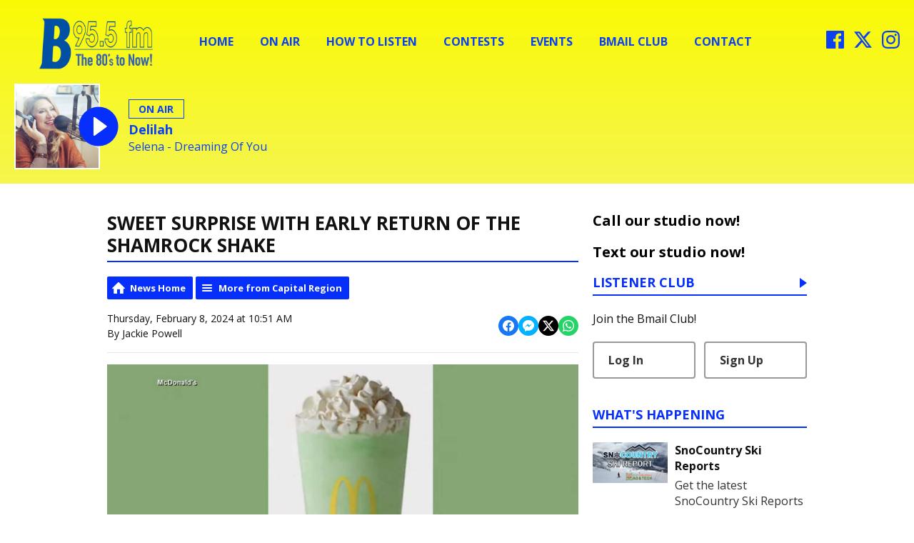

--- FILE ---
content_type: text/html; charset=UTF-8
request_url: https://www.b95.com/news/capital-region/sweet-surprise-with-early-return-of-the-shamrock-shake/
body_size: 14093
content:

<!DOCTYPE HTML>
<html lang="en">
<head>
    <meta http-equiv="Content-Type" content="text/html; charset=utf-8">
<title>Sweet Surprise with Early Return of the Shamrock Shake - B95.5</title>
<meta name="description" content="The Fan Favorite Shamrock Shake makes an early return to local McDonalds">
<meta name="keywords" content="">
<meta name="robots" content="noodp, noydir">

<!-- Facebook -->
<meta property="og:url" content="https://www.b95.com/news/capital-region/sweet-surprise-with-early-return-of-the-shamrock-shake/">
<meta property="og:title" content="Sweet Surprise with Early Return of the Shamrock Shake">
<meta property="og:image:url" content="https://mmo.aiircdn.com/1023/65c4f7e923d75.jpg">
<meta property="og:image:width" content="1000">
<meta property="og:image:height" content="535">
<meta property="og:image:type" content="image/jpeg">
<meta property="og:description" content="The Fan Favorite Shamrock Shake makes an early return to local McDonalds">
<meta property="og:site_name" content="B95.5 The 80s to Now!">
<meta property="og:type" content="article">

<!-- X.com -->
<meta name="twitter:card" content="summary_large_image">
<meta name="twitter:title" content="Sweet Surprise with Early Return of the Shamrock Shake">
<meta name="twitter:description" content="The Fan Favorite Shamrock Shake makes an early return to local McDonalds">
<meta name="twitter:image" content="https://mmo.aiircdn.com/1023/65c4f7e923d75.jpg">
<meta name="twitter:site" content="@B955">

<!-- iOS App ID -->
<meta name="apple-itunes-app" content="app-id=619791583">

<!-- Icons -->
<link rel="icon" href="https://mmo.aiircdn.com/1023/642461256eba0.png">
<link rel="apple-touch-icon" href="https://mmo.aiircdn.com/1023/642461256eba0.png">


<!-- Common CSS -->
<link type="text/css" href="https://c.aiircdn.com/fe/css/dist/afe-f98a36ef05.min.css" rel="stylesheet" media="screen">

<!-- Common JS -->
<script src="https://code.jquery.com/jquery-3.7.1.min.js"></script>
<script src="https://c.aiircdn.com/fe/js/dist/runtime.5b7a401a6565a36fd210.js"></script>
<script src="https://c.aiircdn.com/fe/js/dist/vendor.f6700a934cd0ca45fcf8.js"></script>
<script src="https://c.aiircdn.com/fe/js/dist/afe.10a5ff067c9b70ffe138.js"></script>

<script>
gm.properties = {"site_id":"1426","page_id":null,"page_path_no_tll":"\/news\/capital-region\/sweet-surprise-with-early-return-of-the-shamrock-shake\/","service_id":"4901"};
</script>

    <meta name="viewport" content="width=device-width, minimum-scale=1.0, initial-scale=1.0">
    <link rel="stylesheet" href="https://a.aiircdn.com/d/c/3139-s3edrnjzljekt7.css" />
    <script src="https://a.aiircdn.com/d/j/3140-8fbxfcnytgdtul.js"></script>
        <link href="https://fonts.googleapis.com/css?family=Open+Sans:400,400i,700&display=swap" rel="stylesheet">
<script src="https://cdn.userway.org/widget.js" data-account="F1g6AKcgL0"></script>
</head>
<body data-controller="ads">

<!-- Google tag (gtag.js) -->
<script async src="https://www.googletagmanager.com/gtag/js?id=G-CCQNBHTB0M"></script>
<script>
  window.dataLayer = window.dataLayer || [];
  function gtag(){dataLayer.push(arguments);}
  gtag('js', new Date());

  gtag('config', 'G-CCQNBHTB0M');
</script>


<div class="c-site-wrapper  js-slide-move">
    <div class="o-wrapper js-takeover-wrap"></div>

    <div class="c-ad c-leaderboard js-spacing-on-load"><div class="gm-adpos" 
     data-ads-target="pos" 
     data-pos-id="10062" 
     id="ad-pos-10062"
 ></div></div>

                                                        

    <header class="c-page-head c-page-head--pages">
        <div class="o-wrapper o-wrapper--large">
            <div class="c-page-head__top">
                <a href="/"><img class="c-logo" src="https://mmo.aiircdn.com/1023/695015cca0f75.png" alt="B95.5 The 80s to Now!"></a><h1 class="u-access">B95.5 The 80s to Now!</h1>
                <div class="c-page-head__nav">
                    <div class="c-nav-primary-wrapper js-nav-primary-wrapper">
                        <div class="c-site-overlay  js-site-overlay"></div>
                        <nav class="c-nav-primary js-nav-primary">
                            <h2 class="hide"><a href="/">Navigation</a></h2>
                            <ul class="global-nav-top"><li class="nav--pagemanager "><div><a href="/">
                    Home
                </a></div></li><li class="nav--on-air "><div><a href="/on-air/">
                    On Air
                </a></div><ul><li><a href="/on-air/chad-and-meredith/">
                                Chad &amp; Meredith
                            </a></li><li><a href="/on-air/jackie/">
                                Jackie
                            </a></li><li><a href="/on-air/terry-odonnell/">
                                Terry O&#039;Donnell
                            </a></li><li><a href="/on-air/delilah/">
                                Delilah
                            </a></li><li><a href="/on-air/jim-cerqua/">
                                Jim Cerqua
                            </a></li><li><a href="/on-air/mark-david/">
                                Mark David
                            </a></li><li><a href="/on-air/brother-lou-roberts/">
                                Brother Lou Roberts
                            </a></li><li><a href="#">
                                Randy McCarten
                            </a></li><li><a href="#">
                                Tred Hulse
                            </a></li><li><a href="/played/">
                                Recently Played
                            </a></li><li><a href="/on-air/">
                                Schedule
                            </a></li></ul></li><li class="nav--how-to-listen "><div><a href="/how-to-listen/">
                    How To Listen
                </a></div></li><li class="nav--win "><div><a href="#">
                    Contests
                </a></div><ul><li><a href="/win/beat-the-bills/">
                                Beat the Bills
                            </a></li><li><a href="/win/lady-gaga-austin/">
                                LADY GAGA IN AUSTIN
                            </a></li><li><a href="/win/snowfest/">
                                Snowfest
                            </a></li></ul></li><li class="nav--concerts-and-events "><div><a href="/concerts-and-events/">
                    Events
                </a></div></li><li class="nav--bmail-club "><div><a href="/bmail-club/">
                    BMail Club
                </a></div></li><li class="nav--contact-us "><div><a href="/contact-us/">
                    Contact
                </a></div><ul><li><a href="/contact-us/">
                                Contact Us!
                            </a></li><li><a href="/contact-us/advertise-with-us/">
                                Advertise With Us
                            </a></li><li><a href="/contact-us/client-portal/">
                                Client Portal
                            </a></li></ul></li></ul>
                        </nav>
                    </div>
                    <button class="c-nav-toggle  js-toggle-navigation" type="button">
                        <div class="c-nav-icon">
                            <i class="c-nav-toggle__line"></i><i class="c-nav-toggle__line"></i><i class="c-nav-toggle__line"></i>
                        </div>
                        <span class="c-nav-toggle__title">Menu</span>
                    </button>
                    <div class="c-social c-social--header">
                        <ul class="o-list-inline">
                                                            <li class="o-list-inline__item">
                                    <a href="https://www.facebook.com/b95wyjb" target="_blank">
                                        <svg viewBox="0 0 16 16" xmlns="http://www.w3.org/2000/svg" fill-rule="evenodd" clip-rule="evenodd" stroke-linejoin="round" stroke-miterlimit="1.414"><path d="M15.117 0H.883C.395 0 0 .395 0 .883v14.234c0 .488.395.883.883.883h7.663V9.804H6.46V7.39h2.086V5.607c0-2.066 1.262-3.19 3.106-3.19.883 0 1.642.064 1.863.094v2.16h-1.28c-1 0-1.195.48-1.195 1.18v1.54h2.39l-.31 2.42h-2.08V16h4.077c.488 0 .883-.395.883-.883V.883C16 .395 15.605 0 15.117 0" fill-rule="nonzero"/></svg>
                                        <span class="u-access">Facebook</span>
                                    </a>
                                </li>
                                                                                        <li class="o-list-inline__item">
                                    <a href="https://twitter.com/B955" target="_blank">
                                        <svg role="img" viewBox="0 0 24 24" xmlns="http://www.w3.org/2000/svg"><title>X</title><path d="M18.901 1.153h3.68l-8.04 9.19L24 22.846h-7.406l-5.8-7.584-6.638 7.584H.474l8.6-9.83L0 1.154h7.594l5.243 6.932ZM17.61 20.644h2.039L6.486 3.24H4.298Z"/></svg>
                                        <span class="u-access">X</span>
                                    </a>
                                </li>
                                                                                        <li class="o-list-inline__item">
                                    <a href="https://instagram.com/b95albany" target="_blank">
                                        <svg viewBox="0 0 16 16" xmlns="http://www.w3.org/2000/svg" fill-rule="evenodd" clip-rule="evenodd" stroke-linejoin="round" stroke-miterlimit="1.414"><path d="M8 0C5.827 0 5.555.01 4.702.048 3.85.088 3.27.222 2.76.42c-.526.204-.973.478-1.417.923-.445.444-.72.89-.923 1.417-.198.51-.333 1.09-.372 1.942C.008 5.555 0 5.827 0 8s.01 2.445.048 3.298c.04.852.174 1.433.372 1.942.204.526.478.973.923 1.417.444.445.89.72 1.417.923.51.198 1.09.333 1.942.372.853.04 1.125.048 3.298.048s2.445-.01 3.298-.048c.852-.04 1.433-.174 1.942-.372.526-.204.973-.478 1.417-.923.445-.444.72-.89.923-1.417.198-.51.333-1.09.372-1.942.04-.853.048-1.125.048-3.298s-.01-2.445-.048-3.298c-.04-.852-.174-1.433-.372-1.942-.204-.526-.478-.973-.923-1.417-.444-.445-.89-.72-1.417-.923-.51-.198-1.09-.333-1.942-.372C10.445.008 10.173 0 8 0zm0 1.44c2.136 0 2.39.01 3.233.048.78.036 1.203.166 1.485.276.374.145.64.318.92.598.28.28.453.546.598.92.11.282.24.705.276 1.485.038.844.047 1.097.047 3.233s-.01 2.39-.05 3.233c-.04.78-.17 1.203-.28 1.485-.15.374-.32.64-.6.92-.28.28-.55.453-.92.598-.28.11-.71.24-1.49.276-.85.038-1.1.047-3.24.047s-2.39-.01-3.24-.05c-.78-.04-1.21-.17-1.49-.28-.38-.15-.64-.32-.92-.6-.28-.28-.46-.55-.6-.92-.11-.28-.24-.71-.28-1.49-.03-.84-.04-1.1-.04-3.23s.01-2.39.04-3.24c.04-.78.17-1.21.28-1.49.14-.38.32-.64.6-.92.28-.28.54-.46.92-.6.28-.11.7-.24 1.48-.28.85-.03 1.1-.04 3.24-.04zm0 2.452c-2.27 0-4.108 1.84-4.108 4.108 0 2.27 1.84 4.108 4.108 4.108 2.27 0 4.108-1.84 4.108-4.108 0-2.27-1.84-4.108-4.108-4.108zm0 6.775c-1.473 0-2.667-1.194-2.667-2.667 0-1.473 1.194-2.667 2.667-2.667 1.473 0 2.667 1.194 2.667 2.667 0 1.473-1.194 2.667-2.667 2.667zm5.23-6.937c0 .53-.43.96-.96.96s-.96-.43-.96-.96.43-.96.96-.96.96.43.96.96z"/></svg>
                                        <span class="u-access">Instagram</span>
                                    </a>
                                </li>
                                                                                                            </ul>
                    </div>

                </div> <!-- End of nav section -->

            </div> <!-- End of page head top-->

            <div class="c-page-head__main">
                <div class="c-page-head__output ">
                    <div class="c-output c-output--header">
                        <div class="c-output__media">
                            <div class="c-output__overlay">
                                                                                                    <a href="/player/"
                                       target="_blank"
                                       data-popup-size=""
                                       class="c-listen-live">
                                        <span class="c-listen-live__text">Listen</span>
                                        <div class="c-listen-live__icon--outer">
                                            <svg xmlns="http://www.w3.org/2000/svg" width="16" height="22" class="c-listen-live__icon">
                                                <defs/>
                                                <path fill="#E612C1" fill-rule="evenodd" d="M1.58832312.15559887L15.2596707 10.1023116c.4465917.3249219.5452247.9503572.2203028 1.396949a.99999942.99999942 0 01-.2203028.2203028L1.58832312 21.6662761c-.44659177.3249219-1.07202717.226289-1.39694906-.2203028C.06699874 21.2750245 0 21.0690567 0 20.8576502V.9642248c0-.55228474.44771525-1 1-1 .21140649 0 .41737435.06699874.58832312.19137407z"/>
                                            </svg>
                                        </div>
                                    </a>
                                                            </div>
                                                            <img src="https://mmo.aiircdn.com/1023/64c7c63b3755f.jpg" />
                                                    </div>
                        <div class="c-output__body">
                                                            <span class="c-output__tag">On Air</span>
                                <a href="/on-air/delilah/" class="c-output__title">Delilah</a>
                                                        
                                                                    <a href="/artist/selena/" class="c-output__desc">Selena - Dreaming Of You</a>
                                
                                                    </div>
                                                    <a href="/player/"
                               target="_blank"
                               data-popup-size=""
                               class="c-listen-live c-listen-live--mob">
                                <div class="c-listen-live__icon--outer">
                                    <svg xmlns="http://www.w3.org/2000/svg" width="23" height="31" class="c-listen-live__icon">
                                        <defs/>
                                        <path fill="#FFF" fill-rule="evenodd" d="M1.84630375.32452225L21.6789014 14.5522554c.5234249.3755005.6433414 1.1042234.2678409 1.6276483a1.16640093 1.16640093 0 01-.2678409.2678409L1.84630375 30.6754777c-.5234249.3755005-1.2521479.2555841-1.62764837-.2678408C.07647104 30.2094405 0 29.9716556 0 29.7277331V1.27226687c0-.64418493.52221507-1.1664 1.1664-1.1664.24392249 0 .48170739.07647104.67990375.21865538z"/>
                                    </svg>
                                </div>
                            </a>
                                            </div>
                </div><!-- End of page head output-->
                            </div><!-- End of page head main-->
        </div>
        <div class="c-page-head__pattern c-page-head__pattern--pages">
                    </div>
    </header>

    <main class="c-page-main c-page-main--pages">
        <div class="o-wrapper">
            <div class="dv-grid">
                <div class="dv-grid__item dv-grid__item--flex-300">
                    <h1 class="o-headline">Sweet Surprise with Early Return of the Shamrock Shake</h1>
                    <div class="s-page">
                        
<div class="gm-news-article aiir-c-news-article">

            <ul class="gm-actions">
            <li>
                <a href="/news/" class="icon icon-home">News Home</a>
            </li>
            <li>
                <a href="/news/capital-region/" class="icon icon-list">More from Capital Region</a>
            </li>
        </ul>
    
    <article class="gm-group"
                >

        <div class="aiir-c-news-extra">
            <div class="aiir-c-news-extra__meta">
                <p class="aiir-c-news-extra__timestamp">
                    Thursday, February 8, 2024 at 10:51 AM
                </p>

                                    <p class="aiir-c-news-extra__author">
                        By Jackie Powell
                                            </p>
                            </div>

            
<div class="aiir-share--floated">
    <ul class="aiir-share__list aiir-share__list--floated">
        <li class="aiir-share__item aiir-share__item--floated">
            <a href="https://www.facebook.com/sharer/sharer.php?u=https%3A%2F%2Fwww.b95.com%2Fnews%2Fcapital-region%2Fsweet-surprise-with-early-return-of-the-shamrock-shake%2F" 
               class="aiir-share__link aiir-share__link--facebook" 
               data-controller="popup"
               data-action="click->popup#open"
               data-popup-size-param="550x500"
               target="_blank">
                <span class="access">Share on Facebook</span>
                <svg class="aiir-share__icon aiir-share__icon--floated" viewBox="0 0 24 24" xmlns="http://www.w3.org/2000/svg" fill-rule="evenodd" clip-rule="evenodd" stroke-linejoin="round"><path d="M23.9981 11.9991C23.9981 5.37216 18.626 0 11.9991 0C5.37216 0 0 5.37216 0 11.9991C0 17.9882 4.38789 22.9522 10.1242 23.8524V15.4676H7.07758V11.9991H10.1242V9.35553C10.1242 6.34826 11.9156 4.68714 14.6564 4.68714C15.9692 4.68714 17.3424 4.92149 17.3424 4.92149V7.87439H15.8294C14.3388 7.87439 13.8739 8.79933 13.8739 9.74824V11.9991H17.2018L16.6698 15.4676H13.8739V23.8524C19.6103 22.9522 23.9981 17.9882 23.9981 11.9991Z"></path></svg>
            </a>
        </li>
        <li class="aiir-share__item aiir-share__item--floated aiir-share__item--mobile-only">
            <a href="fb-messenger://share?link=https%3A%2F%2Fwww.b95.com%2Fnews%2Fcapital-region%2Fsweet-surprise-with-early-return-of-the-shamrock-shake%2F" 
               class="aiir-share__link aiir-share__link--messenger">
                <span class="access">Share on Messenger</span>
                <svg class="aiir-share__icon aiir-share__icon--floated" viewBox="0 0 16 16" xmlns="http://www.w3.org/2000/svg" fill-rule="evenodd" clip-rule="evenodd" stroke-linejoin="round" stroke-miterlimit="1.414"><path d="M8 0C3.582 0 0 3.316 0 7.407c0 2.332 1.163 4.41 2.98 5.77V16l2.725-1.495c.727.2 1.497.31 2.295.31 4.418 0 8-3.317 8-7.408C16 3.317 12.418 0 8 0zm.795 9.975L6.758 7.802 2.783 9.975l4.372-4.642 2.087 2.173 3.926-2.173-4.373 4.642z" fill-rule="nonzero"></path></svg>
            </a>
        </li>
        <li class="aiir-share__item aiir-share__item--floated aiir-share__item--desktop-only">
            <a href="http://www.facebook.com/dialog/send?&app_id=1850503301852189&link=https%3A%2F%2Fwww.b95.com%2Fnews%2Fcapital-region%2Fsweet-surprise-with-early-return-of-the-shamrock-shake%2F&redirect_uri=https%3A%2F%2Fwww.b95.com%2Fnews%2Fcapital-region%2Fsweet-surprise-with-early-return-of-the-shamrock-shake%2F&display=popup" 
               class="aiir-share__link aiir-share__link--messenger" 
               data-controller="popup"
               data-action="click->popup#open"
               data-popup-size-param="645x580"
               target="_blank">
                <span class="access">Share on Messenger</span>
                <svg class="aiir-share__icon aiir-share__icon--floated" viewBox="0 0 16 16" xmlns="http://www.w3.org/2000/svg" fill-rule="evenodd" clip-rule="evenodd" stroke-linejoin="round" stroke-miterlimit="1.414"><path d="M8 0C3.582 0 0 3.316 0 7.407c0 2.332 1.163 4.41 2.98 5.77V16l2.725-1.495c.727.2 1.497.31 2.295.31 4.418 0 8-3.317 8-7.408C16 3.317 12.418 0 8 0zm.795 9.975L6.758 7.802 2.783 9.975l4.372-4.642 2.087 2.173 3.926-2.173-4.373 4.642z" fill-rule="nonzero"></path></svg>
            </a>
        </li>
        <li class="aiir-share__item aiir-share__item--floated">
            <a href="https://twitter.com/intent/tweet?url=https%3A%2F%2Fwww.b95.com%2Fnews%2Fcapital-region%2Fsweet-surprise-with-early-return-of-the-shamrock-shake%2F&text=Sweet+Surprise+with+Early+Return+of+the+Shamrock+Shake" 
            class="aiir-share__link aiir-share__link--twitter" 
            data-controller="popup"
            data-action="click->popup#open"
            data-popup-size-param="550x400"
            target="_blank">
                <span class="access">Share on X</span>
                <svg class="aiir-share__icon aiir-share__icon--floated" role="img" viewBox="0 0 24 24" xmlns="http://www.w3.org/2000/svg"><path d="M18.901 1.153h3.68l-8.04 9.19L24 22.846h-7.406l-5.8-7.584-6.638 7.584H.474l8.6-9.83L0 1.154h7.594l5.243 6.932ZM17.61 20.644h2.039L6.486 3.24H4.298Z"/></svg>
            </a>
        </li>
         <li class="aiir-share__item aiir-share__item--floated">
            <a href="https://wa.me/?text=https%3A%2F%2Fwww.b95.com%2Fnews%2Fcapital-region%2Fsweet-surprise-with-early-return-of-the-shamrock-shake%2F" 
               class="aiir-share__link aiir-share__link--whatsapp" 
               data-action="share/whatsapp/share">
                <span class="access">Share on Whatsapp</span>
                <svg class="aiir-share__icon aiir-share__icon--floated" viewBox="0 0 16 16" xmlns="http://www.w3.org/2000/svg" fill-rule="evenodd" clip-rule="evenodd" stroke-linejoin="round" stroke-miterlimit="1.414"><path d="M11.665 9.588c-.2-.1-1.177-.578-1.36-.644-.182-.067-.315-.1-.448.1-.132.197-.514.643-.63.775-.116.13-.232.14-.43.05-.2-.1-.842-.31-1.602-.99-.592-.53-.99-1.18-1.107-1.38-.116-.2-.013-.31.087-.41.09-.09.2-.23.3-.35.098-.12.13-.2.198-.33.066-.14.033-.25-.017-.35-.05-.1-.448-1.08-.614-1.47-.16-.39-.325-.34-.448-.34-.115-.01-.248-.01-.38-.01-.134 0-.35.05-.532.24-.182.2-.696.68-.696 1.65s.713 1.91.812 2.05c.1.13 1.404 2.13 3.4 2.99.476.2.846.32 1.136.42.476.15.91.13 1.253.08.383-.06 1.178-.48 1.344-.95.17-.47.17-.86.12-.95-.05-.09-.18-.14-.38-.23M8.04 14.5h-.01c-1.18 0-2.35-.32-3.37-.92l-.24-.143-2.5.65.67-2.43-.16-.25c-.66-1.05-1.01-2.26-1.01-3.506 0-3.63 2.97-6.59 6.628-6.59 1.77 0 3.43.69 4.68 1.94 1.25 1.24 1.94 2.9 1.94 4.66-.003 3.63-2.973 6.59-6.623 6.59M13.68 2.3C12.16.83 10.16 0 8.03 0 3.642 0 .07 3.556.067 7.928c0 1.397.366 2.76 1.063 3.964L0 16l4.223-1.102c1.164.63 2.474.964 3.807.965h.004c4.39 0 7.964-3.557 7.966-7.93 0-2.117-.827-4.11-2.33-5.608"></path></svg>
            </a>
        </li>
    </ul>
</div>
        </div>

                    <figure class="aiir-c-news-figure ">
                <img class="aiir-c-news-figure__image" src="https://mmo.aiircdn.com/1023/65c4f7e923d75.jpg" alt="" />
                                    <figcaption class="aiir-c-news-figure__caption">YouTube.com/@Wfaa8</figcaption>
                            </figure>
        
        <p class="aiir-c-news-article__abstract">
            The Fan Favorite Shamrock Shake makes an early return to local McDonalds
        </p>

        <p style="margin-bottom:11px"><span style="font-size:18px;"><span style="line-height:107%"><span style="font-family:Calibri,sans-serif">Today feels like a lucky Day! It&rsquo;s not even Valentine&rsquo;s Day and Shamrock shake fans are already clamoring for the McDonald&rsquo;s St. Patrick&rsquo;s treat.&nbsp; While usually Shamrock Shake enthusiasts have to wait until the end of February for the sweet treat, McDonald&rsquo;s has announced that it has officially been added to its menu this week along with the Oreo Shamrock McFlurry.</span></span></span></p>

<p style="margin-bottom:11px"><span style="font-size:18px;"><span style="line-height:107%"><span style="font-family:Calibri,sans-serif">Created in the late 1960s by a Connecticut franchise owner it was quickly rolled out nationwide by 1970 and has been a St. Patrick&rsquo;s Day staple ever since. However, it appears the original recipe was different, involving a combination of lemon-lime sherbet, vanilla ice cream, and vanilla syrup, dyed green for the holiday.&nbsp; By the 1973 McDonald&rsquo;s was advertising a vanilla milkshake with green coloring before eventually adopting its signature mint flavoring in 1983.</span></span></span></p>

<p style="margin-bottom:11px"><span style="font-size:18px;"><span style="line-height:107%"><span style="font-family:Calibri,sans-serif">If you can&rsquo;t get to McDonald&rsquo;s but still need your Shamrock Shake, a copycat recipe is circulating on the Internet and you only need four ingredients. 2 cups of vanilla ice cream, 1 and &frac14; cups of milk, &frac14; teaspoon of mint extract and 8 drops of green food coloring. Just be sure to use mint and not peppermint.&nbsp;Blend the ingredients, add whipped cream and a cherry and you are ready to celebrate the return of the Shamrock Shake from home.&nbsp;&nbsp;</span></span></span></p>

<p style="margin-bottom:11px"><span style="font-size:18px;"><span style="line-height:107%"><span style="font-family:Calibri,sans-serif">What restaurant recipe would you most like to have?</span></span></span></p>


<p><iframe allow="accelerometer; autoplay; clipboard-write; encrypted-media; gyroscope; picture-in-picture; web-share" allowfullscreen="" frameborder="0" height="315" src="https://www.youtube.com/embed/jGyAX1zQFno?si=6pfKh2JgOmb_OvF8" title="YouTube video player" width="560"></iframe></p>


        
        
    </article>

    
<div class="aiir-share">
    <h2 class="aiir-share__header">Share</h2>
    <ul class="aiir-share__list">
        <li class="aiir-share__item">
            <a href="https://www.facebook.com/sharer/sharer.php?u=https%3A%2F%2Fwww.b95.com%2Fnews%2Fcapital-region%2Fsweet-surprise-with-early-return-of-the-shamrock-shake%2F" 
               class="aiir-share__link aiir-share__link--facebook" 
               data-controller="popup"
               data-action="click->popup#open"
               data-popup-size-param="550x500"
               target="_blank">
                <span class="access">Share on Facebook</span>
                <svg class="aiir-share__icon" viewBox="0 0 24 24" xmlns="http://www.w3.org/2000/svg" fill-rule="evenodd" clip-rule="evenodd" stroke-linejoin="round"><path d="M23.9981 11.9991C23.9981 5.37216 18.626 0 11.9991 0C5.37216 0 0 5.37216 0 11.9991C0 17.9882 4.38789 22.9522 10.1242 23.8524V15.4676H7.07758V11.9991H10.1242V9.35553C10.1242 6.34826 11.9156 4.68714 14.6564 4.68714C15.9692 4.68714 17.3424 4.92149 17.3424 4.92149V7.87439H15.8294C14.3388 7.87439 13.8739 8.79933 13.8739 9.74824V11.9991H17.2018L16.6698 15.4676H13.8739V23.8524C19.6103 22.9522 23.9981 17.9882 23.9981 11.9991Z"></path></svg>
            </a>
        </li>
        <li class="aiir-share__item aiir-share__item--mobile-only">
            <a href="fb-messenger://share?link=https%3A%2F%2Fwww.b95.com%2Fnews%2Fcapital-region%2Fsweet-surprise-with-early-return-of-the-shamrock-shake%2F" 
               class="aiir-share__link aiir-share__link--messenger">
                <span class="access">Share on Messenger</span>
                <svg class="aiir-share__icon" viewBox="0 0 16 16" xmlns="http://www.w3.org/2000/svg" fill-rule="evenodd" clip-rule="evenodd" stroke-linejoin="round" stroke-miterlimit="1.414"><path d="M8 0C3.582 0 0 3.316 0 7.407c0 2.332 1.163 4.41 2.98 5.77V16l2.725-1.495c.727.2 1.497.31 2.295.31 4.418 0 8-3.317 8-7.408C16 3.317 12.418 0 8 0zm.795 9.975L6.758 7.802 2.783 9.975l4.372-4.642 2.087 2.173 3.926-2.173-4.373 4.642z" fill-rule="nonzero"></path></svg>
            </a>
        </li>
        <li class="aiir-share__item aiir-share__item--desktop-only">
            <a href="http://www.facebook.com/dialog/send?&app_id=1850503301852189&link=https%3A%2F%2Fwww.b95.com%2Fnews%2Fcapital-region%2Fsweet-surprise-with-early-return-of-the-shamrock-shake%2F&redirect_uri=https%3A%2F%2Fwww.b95.com%2Fnews%2Fcapital-region%2Fsweet-surprise-with-early-return-of-the-shamrock-shake%2F&display=popup" 
               class="aiir-share__link aiir-share__link--messenger" 
               data-controller="popup"
               data-action="click->popup#open"
               data-popup-size-param="645x580"
               target="_blank">
                <span class="access">Share on Messenger</span>
                <svg class="aiir-share__icon" viewBox="0 0 16 16" xmlns="http://www.w3.org/2000/svg" fill-rule="evenodd" clip-rule="evenodd" stroke-linejoin="round" stroke-miterlimit="1.414"><path d="M8 0C3.582 0 0 3.316 0 7.407c0 2.332 1.163 4.41 2.98 5.77V16l2.725-1.495c.727.2 1.497.31 2.295.31 4.418 0 8-3.317 8-7.408C16 3.317 12.418 0 8 0zm.795 9.975L6.758 7.802 2.783 9.975l4.372-4.642 2.087 2.173 3.926-2.173-4.373 4.642z" fill-rule="nonzero"></path></svg>
            </a>
        </li>
        <li class="aiir-share__item">
            <a href="https://twitter.com/intent/tweet?url=https%3A%2F%2Fwww.b95.com%2Fnews%2Fcapital-region%2Fsweet-surprise-with-early-return-of-the-shamrock-shake%2F&text=Sweet+Surprise+with+Early+Return+of+the+Shamrock+Shake" 
            class="aiir-share__link aiir-share__link--twitter" 
            data-controller="popup"
            data-action="click->popup#open"
            data-popup-size-param="550x400"
            target="_blank">
                <span class="access">Share on X</span>
                <svg class="aiir-share__icon" role="img" viewBox="0 0 24 24" xmlns="http://www.w3.org/2000/svg"><path d="M18.901 1.153h3.68l-8.04 9.19L24 22.846h-7.406l-5.8-7.584-6.638 7.584H.474l8.6-9.83L0 1.154h7.594l5.243 6.932ZM17.61 20.644h2.039L6.486 3.24H4.298Z"/></svg>
            </a>
        </li>
         <li class="aiir-share__item">
            <a href="https://wa.me/?text=https%3A%2F%2Fwww.b95.com%2Fnews%2Fcapital-region%2Fsweet-surprise-with-early-return-of-the-shamrock-shake%2F" 
               class="aiir-share__link aiir-share__link--whatsapp" 
               data-action="share/whatsapp/share">
                <span class="access">Share on Whatsapp</span>
                <svg class="aiir-share__icon" viewBox="0 0 16 16" xmlns="http://www.w3.org/2000/svg" fill-rule="evenodd" clip-rule="evenodd" stroke-linejoin="round" stroke-miterlimit="1.414"><path d="M11.665 9.588c-.2-.1-1.177-.578-1.36-.644-.182-.067-.315-.1-.448.1-.132.197-.514.643-.63.775-.116.13-.232.14-.43.05-.2-.1-.842-.31-1.602-.99-.592-.53-.99-1.18-1.107-1.38-.116-.2-.013-.31.087-.41.09-.09.2-.23.3-.35.098-.12.13-.2.198-.33.066-.14.033-.25-.017-.35-.05-.1-.448-1.08-.614-1.47-.16-.39-.325-.34-.448-.34-.115-.01-.248-.01-.38-.01-.134 0-.35.05-.532.24-.182.2-.696.68-.696 1.65s.713 1.91.812 2.05c.1.13 1.404 2.13 3.4 2.99.476.2.846.32 1.136.42.476.15.91.13 1.253.08.383-.06 1.178-.48 1.344-.95.17-.47.17-.86.12-.95-.05-.09-.18-.14-.38-.23M8.04 14.5h-.01c-1.18 0-2.35-.32-3.37-.92l-.24-.143-2.5.65.67-2.43-.16-.25c-.66-1.05-1.01-2.26-1.01-3.506 0-3.63 2.97-6.59 6.628-6.59 1.77 0 3.43.69 4.68 1.94 1.25 1.24 1.94 2.9 1.94 4.66-.003 3.63-2.973 6.59-6.623 6.59M13.68 2.3C12.16.83 10.16 0 8.03 0 3.642 0 .07 3.556.067 7.928c0 1.397.366 2.76 1.063 3.964L0 16l4.223-1.102c1.164.63 2.474.964 3.807.965h.004c4.39 0 7.964-3.557 7.966-7.93 0-2.117-.827-4.11-2.33-5.608"></path></svg>
            </a>
        </li>
    </ul>
</div>

    <div data-nosnippet>
        
                    <h2>More from Capital Region</h2>

            <ul class="gm-sec divide-rows" data-grid-threshold="400"
                                >
                                        <li>
        <a class="gm-sec-title" href="/news/capital-region/schenectady-soup-stroll-2026/">
            <img class="gm-sec-img "
                 src="https://mmo.aiircdn.com/1023/69695d4eea42f.jpg"
                 alt=""
            />
            10 Delicious Years Of The Soup Stroll Heating Up Schenectady
        </a>
        <div class="gm-sec-text">
                                        <p class="gm-sec-description">
                    Soup’s On! Downtown Schenectady&#039;s Annual Soup Stroll Returns January 31st!
                </p>
                    </div>
    </li>

                                        <li>
        <a class="gm-sec-title" href="/news/capital-region/big-outage-of-the-verizon-network-being-reported/">
            <img class="gm-sec-img "
                 src="https://mmo.aiircdn.com/1023/6967de2c68625.jpg"
                 alt=""
            />
            Big Outage of The Verizon Network Being Reported
        </a>
        <div class="gm-sec-text">
                                        <p class="gm-sec-description">
                    Is your phone in S.O.S. mode?
                </p>
                    </div>
    </li>

                                        <li>
        <a class="gm-sec-title" href="/news/capital-region/albany-mlk-day-march-2026/">
            <img class="gm-sec-img "
                 src="https://mmo.aiircdn.com/1023/6967cae2937c6.jpg"
                 alt=""
            />
            Albany Rallies In Solidarity For Powerful MLK Day March
        </a>
        <div class="gm-sec-text">
                                        <p class="gm-sec-description">
                    From Streets To Spirit: Monday is Albany’s MLK Day March
                </p>
                    </div>
    </li>

                                        <li>
        <a class="gm-sec-title" href="/news/capital-region/deborah-roberts-al-roker-coming-to-saratoga-springs-in-february/">
            <img class="gm-sec-img "
                 src="https://mmo.aiircdn.com/1023/69650bd09d84d.jpg"
                 alt=""
            />
            Deborah Roberts, Al Roker coming to Saratoga Springs in February
        </a>
        <div class="gm-sec-text">
                                        <p class="gm-sec-description">
                    They&#039;ll be discussing Roberts&#039; new book
                </p>
                    </div>
    </li>

                                        <li>
        <a class="gm-sec-title" href="/news/capital-region/tractor-trailer-rollover-010926/">
            <img class="gm-sec-img "
                 src="https://mmo.aiircdn.com/1023/6961399ee4837.jpg"
                 alt=""
            />
            Tractor-Trailer Rollover Blocks Multiple Lanes On I-87 In Saratoga
        </a>
        <div class="gm-sec-text">
                                        <p class="gm-sec-description">
                    Northway Traffic Disrupted After Tractor-Trailer Rollover
                </p>
                    </div>
    </li>

                            </ul>
        
        
    </div>

</div>

<script type="application/ld+json">
{"@context":"http:\/\/schema.org","@type":"Article","name":"Sweet Surprise with Early Return of the Shamrock Shake","description":"The Fan Favorite Shamrock Shake makes an early return to local McDonalds","articleBody":"<p style=\"margin-bottom:11px\"><span style=\"font-size:18px;\"><span style=\"line-height:107%\"><span style=\"font-family:Calibri,sans-serif\">Today feels like a lucky Day! It&rsquo;s not even Valentine&rsquo;s Day and Shamrock shake fans are already clamoring for the McDonald&rsquo;s St. Patrick&rsquo;s treat.&nbsp; While usually Shamrock Shake enthusiasts have to wait until the end of February for the sweet treat, McDonald&rsquo;s has announced that it has officially been added to its menu this week along with the Oreo Shamrock McFlurry.<\/span><\/span><\/span><\/p>\n\n<p style=\"margin-bottom:11px\"><span style=\"font-size:18px;\"><span style=\"line-height:107%\"><span style=\"font-family:Calibri,sans-serif\">Created in the late 1960s by a Connecticut franchise owner it was quickly rolled out nationwide by 1970 and has been a St. Patrick&rsquo;s Day staple ever since. However, it appears the original recipe was different, involving a combination of lemon-lime sherbet, vanilla ice cream, and vanilla syrup, dyed green for the holiday.&nbsp; By the 1973 McDonald&rsquo;s was advertising a vanilla milkshake with green coloring before eventually adopting its signature mint flavoring in 1983.<\/span><\/span><\/span><\/p>\n\n<p style=\"margin-bottom:11px\"><span style=\"font-size:18px;\"><span style=\"line-height:107%\"><span style=\"font-family:Calibri,sans-serif\">If you can&rsquo;t get to McDonald&rsquo;s but still need your Shamrock Shake, a copycat recipe is circulating on the Internet and you only need four ingredients. 2 cups of vanilla ice cream, 1 and &frac14; cups of milk, &frac14; teaspoon of mint extract and 8 drops of green food coloring. Just be sure to use mint and not peppermint.&nbsp;Blend the ingredients, add whipped cream and a cherry and you are ready to celebrate the return of the Shamrock Shake from home.&nbsp;&nbsp;<\/span><\/span><\/span><\/p>\n\n<p style=\"margin-bottom:11px\"><span style=\"font-size:18px;\"><span style=\"line-height:107%\"><span style=\"font-family:Calibri,sans-serif\">What restaurant recipe would you most like to have?<\/span><\/span><\/span><\/p>\n\n\n<p><iframe allow=\"accelerometer; autoplay; clipboard-write; encrypted-media; gyroscope; picture-in-picture; web-share\" allowfullscreen=\"\" frameborder=\"0\" height=\"315\" src=\"https:\/\/www.youtube.com\/embed\/jGyAX1zQFno?si=6pfKh2JgOmb_OvF8\" title=\"YouTube video player\" width=\"560\"><\/iframe><\/p>\n","image":"https:\/\/mmo.aiircdn.com\/1023\/65c4f7e923d75.jpg","datePublished":"2024-02-08T15:51:48+00:00","url":"https:\/\/www.b95.com\/news\/capital-region\/sweet-surprise-with-early-return-of-the-shamrock-shake\/","publisher":{"@type":"Organization","name":"B95.5 The 80s to Now!"},"headline":"Sweet Surprise with Early Return of the Shamrock Shake","author":{"@type":"Person","name":"Jackie Powell"}}
</script>

                    </div>
                        <div class="o-content-block  tb-news">
    
	    <h2 class="o-headline"><a href="/news/" class="o-headline__main">The Latest</a></h2>
        
    <div class="o-content-block__inner">

        
        <ul class="gm-sec"  
             data-grid-threshold="600"
            
             data-per-row="3"             data-mode="2" >

                        
            <li class="c-pod">
                                <a href="/news/capital-region/schenectady-soup-stroll-2026/" class="c-pod__link" tabindex="-1">
                    <img src="https://mmo.aiircdn.com/1023/69695d4eea42f.jpg" alt="" class="c-pod__img " />
                </a>
                                <div class="c-pod__content">
                    <a href="/news/capital-region/schenectady-soup-stroll-2026/" class="c-pod__link">
                        <strong class="c-pod__title">10 Delicious Years Of The Soup Stroll Heating Up Schenectady</strong>
                    </a>
                    <p class="c-pod__description">Soup’s On! Downtown Schenectady&#039;s Annual Soup Stroll Returns January 31st!</p>                </div>
            </li>
                        
            <li class="c-pod">
                                <a href="/news/capital-region/big-outage-of-the-verizon-network-being-reported/" class="c-pod__link" tabindex="-1">
                    <img src="https://mmo.aiircdn.com/1023/6967de2c68625.jpg" alt="" class="c-pod__img " />
                </a>
                                <div class="c-pod__content">
                    <a href="/news/capital-region/big-outage-of-the-verizon-network-being-reported/" class="c-pod__link">
                        <strong class="c-pod__title">Big Outage of The Verizon Network Being Reported</strong>
                    </a>
                    <p class="c-pod__description">Is your phone in S.O.S. mode?</p>                </div>
            </li>
                        
            <li class="c-pod">
                                <a href="/news/capital-region/albany-mlk-day-march-2026/" class="c-pod__link" tabindex="-1">
                    <img src="https://mmo.aiircdn.com/1023/6967cae2937c6.jpg" alt="" class="c-pod__img " />
                </a>
                                <div class="c-pod__content">
                    <a href="/news/capital-region/albany-mlk-day-march-2026/" class="c-pod__link">
                        <strong class="c-pod__title">Albany Rallies In Solidarity For Powerful MLK Day March</strong>
                    </a>
                    <p class="c-pod__description">From Streets To Spirit: Monday is Albany’s MLK Day March</p>                </div>
            </li>
                        
            <li class="c-pod">
                                <a href="/news/capital-region/deborah-roberts-al-roker-coming-to-saratoga-springs-in-february/" class="c-pod__link" tabindex="-1">
                    <img src="https://mmo.aiircdn.com/1023/69650bd09d84d.jpg" alt="" class="c-pod__img " />
                </a>
                                <div class="c-pod__content">
                    <a href="/news/capital-region/deborah-roberts-al-roker-coming-to-saratoga-springs-in-february/" class="c-pod__link">
                        <strong class="c-pod__title">Deborah Roberts, Al Roker coming to Saratoga Springs in February</strong>
                    </a>
                    <p class="c-pod__description">They&#039;ll be discussing Roberts&#039; new book</p>                </div>
            </li>
                        
            <li class="c-pod">
                                <a href="/news/capital-region/tractor-trailer-rollover-010926/" class="c-pod__link" tabindex="-1">
                    <img src="https://mmo.aiircdn.com/1023/6961399ee4837.jpg" alt="" class="c-pod__img " />
                </a>
                                <div class="c-pod__content">
                    <a href="/news/capital-region/tractor-trailer-rollover-010926/" class="c-pod__link">
                        <strong class="c-pod__title">Tractor-Trailer Rollover Blocks Multiple Lanes On I-87 In Saratoga</strong>
                    </a>
                    <p class="c-pod__description">Northway Traffic Disrupted After Tractor-Trailer Rollover</p>                </div>
            </li>
                        
            <li class="c-pod">
                                <a href="/news/capital-region/former-college-of-saint-rose-campus-pool-set-to-reopen/" class="c-pod__link" tabindex="-1">
                    <img src="https://mmo.aiircdn.com/1023/696018a52158c.jpg" alt="" class="c-pod__img " />
                </a>
                                <div class="c-pod__content">
                    <a href="/news/capital-region/former-college-of-saint-rose-campus-pool-set-to-reopen/" class="c-pod__link">
                        <strong class="c-pod__title">Former College of Saint Rose Campus Pool Set To Reopen</strong>
                    </a>
                    <p class="c-pod__description">The pool has been fully renovated since the college&#039;s closure.</p>                </div>
            </li>
                        
            <li class="c-pod">
                                <a href="/news/capital-region/the-egg-is-hatching/" class="c-pod__link" tabindex="-1">
                    <img src="https://mmo.aiircdn.com/1023/6799537bbb114.jpg" alt="" class="c-pod__img " />
                </a>
                                <div class="c-pod__content">
                    <a href="/news/capital-region/the-egg-is-hatching/" class="c-pod__link">
                        <strong class="c-pod__title">The Egg Is Hatching</strong>
                    </a>
                    <p class="c-pod__description">After 6 months of renovations the iconic venue is reopening</p>                </div>
            </li>
                        
            <li class="c-pod">
                                <a href="/news/capital-region/the-century-house-restaurant-may-have-closed-but-you-can-still-own-a-piece-of-this-iconic-establishment/" class="c-pod__link" tabindex="-1">
                    <img src="https://mmo.aiircdn.com/1023/695e7e3e5cb8a.jpg" alt="" class="c-pod__img " />
                </a>
                                <div class="c-pod__content">
                    <a href="/news/capital-region/the-century-house-restaurant-may-have-closed-but-you-can-still-own-a-piece-of-this-iconic-establishment/" class="c-pod__link">
                        <strong class="c-pod__title">The Century House Restaurant May Have Closed But You Can Still Own A Piece Of This Iconic Establishment</strong>
                    </a>
                    <p class="c-pod__description">Learn more about the estate sale happening soon</p>                </div>
            </li>
                        
            <li class="c-pod">
                                <a href="/news/capital-region/popular-albany-jewelry-store-announces-closure/" class="c-pod__link" tabindex="-1">
                    <img src="https://mmo.aiircdn.com/1023/695be6e804d44.jpg" alt="" class="c-pod__img " />
                </a>
                                <div class="c-pod__content">
                    <a href="/news/capital-region/popular-albany-jewelry-store-announces-closure/" class="c-pod__link">
                        <strong class="c-pod__title">Popular Albany Jewelry Store Announces Closure</strong>
                    </a>
                    <p class="c-pod__description">The store has served the Capital Region for over 40 years</p>                </div>
            </li>
                        
            <li class="c-pod">
                                <a href="/news/capital-region/popular-dj-will-return-to-the-area-later-this-year/" class="c-pod__link" tabindex="-1">
                    <img src="https://mmo.aiircdn.com/1023/695bdbf3a6107.jpg" alt="" class="c-pod__img " />
                </a>
                                <div class="c-pod__content">
                    <a href="/news/capital-region/popular-dj-will-return-to-the-area-later-this-year/" class="c-pod__link">
                        <strong class="c-pod__title">Popular DJ Will Return To The Area Later This Year</strong>
                    </a>
                    <p class="c-pod__description">DJ Pauly D is coming back to The Capital Region in April.</p>                </div>
            </li>
                        
            <li class="c-pod">
                                <a href="/news/capital-region/popular-saratoga-bar-restaurant-can-be-yours-for-6-5-million/" class="c-pod__link" tabindex="-1">
                    <img src="https://mmo.aiircdn.com/1023/689cbab5728d1.jpg" alt="" class="c-pod__img " />
                </a>
                                <div class="c-pod__content">
                    <a href="/news/capital-region/popular-saratoga-bar-restaurant-can-be-yours-for-6-5-million/" class="c-pod__link">
                        <strong class="c-pod__title">Popular Saratoga Bar/Restaurant Can Be Yours for $6.5 Million</strong>
                    </a>
                    <p class="c-pod__description">Longtime hotspot near the track hits the market as turnkey business</p>                </div>
            </li>
                        
            <li class="c-pod">
                                <a href="/news/capital-region/rascal-flatts-returns-to-albany-this-january/" class="c-pod__link" tabindex="-1">
                    <img src="https://mmo.aiircdn.com/1023/689c9d1f294ff.jpg" alt="" class="c-pod__img " />
                </a>
                                <div class="c-pod__content">
                    <a href="/news/capital-region/rascal-flatts-returns-to-albany-this-january/" class="c-pod__link">
                        <strong class="c-pod__title">Rascal Flatts Returns to Albany This January</strong>
                    </a>
                    <p class="c-pod__description">Kick off 2026 with an amazing concert</p>                </div>
            </li>
                    </ul>

    </div>
</div>

                </div><!--
             --><div class="dv-grid__item dv-grid__item--fix-300 c-sidebar">
                    <div class="c-ad c-mpu js-spacing-on-load"><div class="gm-adpos" 
     data-ads-target="pos" 
     data-pos-id="10063" 
     id="ad-pos-10063"
 ></div></div>
                    <div class="o-content-block tb-custom-content">
        
    <div class="o-content-block__inner">
		<h2><a href="tel:5184769595"><span style="color:#000000;"><strong>Call our studio now!</strong></span></a></h2>

<h2><a href="sms:+15184769595"><span style="color:#000000;"><strong>Text our studio now!</strong></span></a></h2>
    </div>
</div><div class="o-content-block  tb-listener-club">

    <h2 class="o-headline"><a href="/bmail-club/" class="o-headline__main">Listener Club</a></h2>
    
    <div class="o-content-block__inner">
        

        <p>Join the Bmail Club!</p>
        <ul class="gm-sec" data-mode="2" data-per-row="2">
            <li><a href="/bmail-club/login" class="c-btn one-whole">Log In</a></li>
            <li><a href="/bmail-club/signup" class="c-btn one-whole">Sign Up</a></li>
        </ul>
    </div>
    
</div><div class="o-content-block tb-sectional">
        <h2 class="o-headline"><span class="o-headline__main">What&#039;s Happening</span></h2>
        
    
	    	<div class="o-content-block__inner">
	            
            
         <ul class="gm-sec" data-per-row="3" data-grid-threshold="480">
    <li class="c-pod">
    <a href="/snocountry-ski-reports/" class="c-pod__link">
        <img src="https://mmo.aiircdn.com/1023/6933409b7bc02.jpg" alt="" class="c-pod__img" />
    </a>
    <div class="c-pod__content">
        <a href="/snocountry-ski-reports/" class="c-pod__link"><strong class="c-pod__title">SnoCountry Ski Reports</strong></a>
    	<p class="c-pod__description">Get the latest SnoCountry Ski Reports </p>
    </div>
</li><li class="c-pod">
    <a href="/join-our-team/" class="c-pod__link">
        <img src="https://mmo.aiircdn.com/1023/65148ebb99b06.jpg" alt="" class="c-pod__img" />
    </a>
    <div class="c-pod__content">
        <a href="/join-our-team/" class="c-pod__link"><strong class="c-pod__title">Join Our Team</strong></a>
    	<p class="c-pod__description">Come work with B 95.5</p>
    </div>
</li><li class="c-pod">
    <a href="https://www.b95.com/concerts-and-events/" class="c-pod__link">
        <img src="https://mmo.aiircdn.com/1023/696013847b8f4.jpg" alt="" class="c-pod__img" />
    </a>
    <div class="c-pod__content">
        <a href="https://www.b95.com/concerts-and-events/" class="c-pod__link"><strong class="c-pod__title">B95.5 Concerts &amp; Events</strong></a>
    	<p class="c-pod__description">Stay up to date on the latest concerts and events in the Capital Region! </p>
    </div>
</li>
</ul>
     
        
	    	</div>
	    
</div>
    <div class="o-content-block tb-events">

        <h2 class="o-headline"><a href="/concerts-and-events/" class="o-headline__main">Events</a></h2>

        <div class="o-content-block__inner">
            <ul class="gm-sec"  data-mode="0" class="tb-events-calendar-list">

                
                    <li class="c-pod">
                                                    <a href="/concerts-and-events/event/siena-saints-basketball-2025/">
                                <img src="https://mmo.aiircdn.com/1023/657c5e171ebd2.jpg" alt="" class="c-pod__img " />
                            </a>
                                                <div class="c-pod__content">
                            <a href="/concerts-and-events/event/siena-saints-basketball-2025/" class="c-pod__title">
                                <strong>Siena Saints Basketball</strong>
                            </a>
                                                            <p class="c-pod__description">
                                    Get your green and gold and cheer on the Siena Saints Men&#039;s Basketball for their 2025-2026 season!! Watch their home games live at the MVP Arena!
                                </p>
                                                        <time datetime="2026-01-19 14:00:00">Jan 19, 2026</time> 
                                                    </div>
                    </li>
   				
                    <li class="c-pod">
                                                    <a href="/concerts-and-events/event/picklers-go-purple-to-end-alzheimers/">
                                <img src="https://media-permalink.aiir.net/cfed3dce-2c9c-4119-a4af-5a8f3269c533" alt="" class="c-pod__img " />
                            </a>
                                                <div class="c-pod__content">
                            <a href="/concerts-and-events/event/picklers-go-purple-to-end-alzheimers/" class="c-pod__title">
                                <strong>Picklers Go Purple to End Alzheimer&#039;s</strong>
                            </a>
                                                            <p class="c-pod__description">
                                    Enjoy A Day Full of Pickleball to Benefit the Alzheimer&#039;s Association
                                </p>
                                                        <time datetime="2026-01-24 12:00:00">Jan 24, 2026</time> 
                                                            at <a href="/concerts-and-events/venue/picklers-pickleball-club-menands/">Picklers Pickleball Club</a>
                                                    </div>
                    </li>
   				
                    <li class="c-pod">
                                                    <a href="/concerts-and-events/event/author-talk-eleanor-kuhns/">
                                <img src="https://media-permalink.aiir.net/f022ebae-8c97-4754-a22c-105d3b4f533e" alt="" class="c-pod__img " />
                            </a>
                                                <div class="c-pod__content">
                            <a href="/concerts-and-events/event/author-talk-eleanor-kuhns/" class="c-pod__title">
                                <strong>Author Talk: Eleanor Kuhns</strong>
                            </a>
                                                            <p class="c-pod__description">
                                    Author Talk with Eleanor Kuhns
                                </p>
                                                        <time datetime="2026-01-28 17:30:00">Jan 28, 2026</time> 
                                                            at <a href="/concerts-and-events/venue/cohoes-public-library-cohoes1/">Cohoes Public Library</a>
                                                    </div>
                    </li>
   				
            </ul>
        </div>
    </div>
                    <div class="c-ad c-mpu js-spacing-on-load"><div class="gm-adpos" 
     data-ads-target="pos" 
     data-pos-id="10064" 
     id="ad-pos-10064"
 ></div></div>
                </div>
            </div>
        </div>
        <div class="c-ad c-leaderboard js-spacing-on-load"><div class="gm-adpos" 
     data-ads-target="pos" 
     data-pos-id="10065" 
     id="ad-pos-10065"
 ></div></div>
        <div class="c-bottom-ads"><div class="c-ad c-ad--rectangle js-spacing-on-load"><div class="gm-adpos" 
     data-ads-target="pos" 
     data-pos-id="10066" 
     id="ad-pos-10066"
 ></div></div><div class="c-ad c-ad--rectangle js-spacing-on-load"><div class="gm-adpos" 
     data-ads-target="pos" 
     data-pos-id="10067" 
     id="ad-pos-10067"
 ></div></div><div class="c-ad c-ad--rectangle js-spacing-on-load"><div class="gm-adpos" 
     data-ads-target="pos" 
     data-pos-id="10068" 
     id="ad-pos-10068"
 ></div></div><div class="c-ad c-ad--rectangle js-spacing-on-load"><div class="gm-adpos" 
     data-ads-target="pos" 
     data-pos-id="10069" 
     id="ad-pos-10069"
 ></div></div></div>
    </main>
            <div class="c-how-to-listen">
            <div class="o-wrapper">
                <div class="dv-grid c-how-to-listen__grid">
                    <div class="dv-grid__item one-quarter">
                        <div class="c-how-to-listen__item">
                            <div class="c-how-to-listen__icon">
                                <svg xmlns="http://www.w3.org/2000/svg" width="45" height="45">
                                    <defs/>
                                    <path fill="#FFF" fill-rule="nonzero" d="M18.9840624 26.719081H6.32802078c-.38831882 0-.70311342.3147941-.70311342.7031123v1.4062245c0 .3883182.3147946.7031123.70311342.7031123H18.9840624c.3883188 0 .7031134-.3147941.7031134-.7031123v-1.4062245c0-.3883182-.3147946-.7031123-.7031134-.7031123zm-1.4062269 5.6248981H7.73424763c-.38831882 0-.70311343.3147941-.70311343.7031123v1.4062246c0 .3883181.31479461.7031122.70311343.7031122h9.84358787c.3883188 0 .7031134-.3147941.7031134-.7031122v-1.4062246c0-.3883182-.3147946-.7031123-.7031134-.7031123zm-9.84358787-8.4373472h9.84358787c.3883188 0 .7031134-.3147941.7031134-.7031123v-1.4062245c0-.3883182-.3147946-.7031123-.7031134-.7031123H7.73424763c-.38831882 0-.70311343.3147941-.70311343.7031123v1.4062245c0 .3883182.31479461.7031123.70311343.7031123zM39.3743515 11.2506111H16.2164322l28.2818584-8.5252363c.1793285-.05361481.3298784-.17651849.4183015-.34148675.0884232-.16496827.1074207-.3583839.0527845-.53740359L44.559813.50090336c-.0537999-.17916633-.1767804-.32950693-.3417277-.4177536-.1649473-.08824665-.3582612-.10712327-.5371641-.05245273L6.4651279 11.2506111h-.84022054C2.51835681 11.2506111 0 13.7689638 0 16.8755092v22.4995926C0 42.4816473 2.51835681 45 5.62490736 45H39.3743515c3.1065506 0 5.6249074-2.5183527 5.6249074-5.6248982V16.8755092c0-3.1065454-2.5183568-5.6248981-5.6249074-5.6248981zm2.8124537 28.1244907c0 1.5532728-1.2591784 2.8124491-2.8124537 2.8124491H5.62490736c-1.55327527 0-2.81245368-1.2591763-2.81245368-2.8124491V16.8755092c0-1.5532727 1.25917841-2.8124491 2.81245368-2.8124491H39.3743515c1.5532753 0 2.8124537 1.2591764 2.8124537 2.8124491v22.4995926zM30.9369905 19.6879583c-4.6598258 0-8.437361 3.777529-8.437361 8.4373472s3.7775352 8.4373473 8.437361 8.4373473c4.6598258 0 8.437361-3.7775291 8.437361-8.4373473s-3.7775352-8.4373472-8.437361-8.4373472zm0 14.0622454c-3.1065506 0-5.6249074-2.5183527-5.6249074-5.6248982 0-3.1065454 2.5183568-5.6248981 5.6249074-5.6248981s5.6249074 2.5183527 5.6249074 5.6248981c-.0033907 3.10514-2.5197624 5.6215075-5.6249074 5.6248982z"/>
                                </svg>
                            </div>
                            <span class="c-how-to-listen__text">95.5 FM</span>
                        </div>
                    </div><!--
             --><div class="dv-grid__item one-quarter">
                        <div class="c-how-to-listen__item">
                            <div class="c-how-to-listen__icon">
                                <svg xmlns="http://www.w3.org/2000/svg" width="45" height="40">
                                    <defs/>
                                    <path fill="#FFF" fill-rule="nonzero" d="M41.25 0H3.75C1.6796875 0 0 1.6796875 0 3.75v22.5C0 28.3203125 1.6796875 30 3.75 30h15l-1.875 7.5H11.25c-.6875 0-1.25.5625-1.25 1.25S10.5625 40 11.25 40h22.5c.6875 0 1.25-.5625 1.25-1.25s-.5625-1.25-1.25-1.25h-5.625L26.25 30h15c2.0703125 0 3.75-1.6796875 3.75-3.75V3.75C45 1.6796875 43.3203125 0 41.25 0zM19.453125 37.5l1.25-5h3.59375l1.25 5h-6.09375zM42.5 26.25c0 .6875-.5625 1.25-1.25 1.25H3.75c-.6875 0-1.25-.5625-1.25-1.25V3.75c0-.6875.5625-1.25 1.25-1.25h37.5c.6875 0 1.25.5625 1.25 1.25v22.5z"/>
                                </svg>
                            </div>
                            <span class="c-how-to-listen__text">Online</span>
                        </div>
                    </div><!--
             --><div class="dv-grid__item one-quarter">
                        <div class="c-how-to-listen__item">
                            <div class="c-how-to-listen__icon">
                                <svg xmlns="http://www.w3.org/2000/svg" width="28" height="45">
                                    <defs/>
                                    <path fill="#FFF" fill-rule="nonzero" d="M16.8 36.5625c0 1.5556641-1.25125 2.8125-2.8 2.8125-1.54875 0-2.8-1.2568359-2.8-2.8125S12.45125 33.75 14 33.75c1.54875 0 2.8 1.2568359 2.8 2.8125zM28 4.21875v36.5625C28 43.1103516 26.11875 45 23.8 45H4.2C1.88125 45 0 43.1103516 0 40.78125V4.21875C0 1.88964844 1.88125 0 4.2 0h19.6C26.11875 0 28 1.88964844 28 4.21875zm-2.8 0c0-.7734375-.63-1.40625-1.4-1.40625H4.2c-.77 0-1.4.6328125-1.4 1.40625v36.5625c0 .7734375.63 1.40625 1.4 1.40625h19.6c.77 0 1.4-.6328125 1.4-1.40625V4.21875z"/>
                                </svg>
                            </div>
                            <span class="c-how-to-listen__text">Mobile</span>
                        </div>
                    </div><!--
             --><div class="dv-grid__item one-quarter">
                        <div class="c-how-to-listen__item">
                            <div class="c-how-to-listen__icon c-how-to-listen__icon--ss">
                                <svg xmlns="http://www.w3.org/2000/svg" width="47" height="42">
                                    <defs/>
                                    <g fill="none" fill-rule="evenodd" stroke="#FFF" stroke-width="2">
                                        <path d="M23.5 25.2956601c-12.61676526 0-22.5-5.1051536-22.5-11.6217471v15.8477469c0 6.0235305 9.67250884 10.5652966 22.5 10.5652966 12.8274912 0 22.5-4.5417661 22.5-10.5650985V13.673913c0 6.5167916-9.8832347 11.6217471-22.5 11.6217471z"/>
                                        <path d="M23.5 23.5c12.8277021 0 22.5-4.8361489 22.5-11.2498945C46 5.83635989 36.3277021 1 23.5 1S1 5.83614895 1 12.2498945C1 18.6636401 10.67250884 23.5 23.5 23.5z"/>
                                    </g>
                                </svg>
                            </div>
                            <span class="c-how-to-listen__text">Alexa</span>
                        </div>
                    </div>                </div>
            </div>
        </div>
     <!-- END OF HTL -->
    <footer class="c-page-footer">
        <div class="o-wrapper">
            <div class="dv-grid">
                <div class="dv-grid__item one-third sm-one-half s-one-whole">
                    <h3 class="c-page-footer__head"><span>Explore</span></h3>
                    <ul class="c-page-footer__list">
                        
    <li class="first  ">
        <a href="/">
            Home
        </a>
    </li>


    <li class="  ">
        <a href="/on-air/">
            On Air
        </a>
    </li>


    <li class="  ">
        <a href="/how-to-listen/">
            How To Listen
        </a>
    </li>


    <li class="  ">
        <a href="#">
            Contests
        </a>
    </li>


    <li class="  ">
        <a href="/concerts-and-events/">
            Events
        </a>
    </li>


    <li class="  ">
        <a href="/bmail-club/">
            BMail Club
        </a>
    </li>


    <li class=" last ">
        <a href="/contact-us/">
            Contact
        </a>
    </li>


                    </ul>
                </div><!--
             --><div class="dv-grid__item one-third sm-one-half s-one-whole">
                                            <h3 class="c-page-footer__head"><span>More</span></h3>

                        <ul class="c-page-footer__list"><li>
                                    <a href="https://publicfiles.fcc.gov/fm-profile/WYJB" target="_blank">FCC Public File</a>
                                </li><li>
                                    <a href="/privacy-policy/" >Privacy Policy</a>
                                </li><li>
                                    <a href="https://mmo.aiircdn.com/1023/67979d67b2427.pdf " target="_blank">EEO Public File</a>
                                </li><li>
                                    <a href="/rules/" >Contest Rules</a>
                                </li><li>
                                    <a href="/about-us/" >Station Information</a>
                                </li></ul>
                                    </div><!--
             --><div class="dv-grid__item one-third sm-one-whole s-one-whole">
                    <div class="c-page-footer__follow">
                                                    <img class="c-logo c-logo--footer" src="https://mmo.aiircdn.com/1023/695015cca0f75.png" alt="B95.5 The 80s to Now!">
                                                <div class="c-social c-social-header">
                            <ul class="o-list-inline">
                                                                    <li class="o-list-inline__item">
                                        <a href="https://www.facebook.com/b95wyjb" target="_blank">
                                            <svg viewBox="0 0 16 16" xmlns="http://www.w3.org/2000/svg" fill-rule="evenodd" clip-rule="evenodd" stroke-linejoin="round" stroke-miterlimit="1.414"><path d="M15.117 0H.883C.395 0 0 .395 0 .883v14.234c0 .488.395.883.883.883h7.663V9.804H6.46V7.39h2.086V5.607c0-2.066 1.262-3.19 3.106-3.19.883 0 1.642.064 1.863.094v2.16h-1.28c-1 0-1.195.48-1.195 1.18v1.54h2.39l-.31 2.42h-2.08V16h4.077c.488 0 .883-.395.883-.883V.883C16 .395 15.605 0 15.117 0" fill-rule="nonzero"/></svg>
                                            <span class="u-access">Facebook</span>
                                        </a>
                                    </li>
                                                                                                    <li class="o-list-inline__item">
                                        <a href="https://twitter.com/B955" target="_blank">
                                            <svg role="img" viewBox="0 0 24 24" xmlns="http://www.w3.org/2000/svg"><title>X</title><path d="M18.901 1.153h3.68l-8.04 9.19L24 22.846h-7.406l-5.8-7.584-6.638 7.584H.474l8.6-9.83L0 1.154h7.594l5.243 6.932ZM17.61 20.644h2.039L6.486 3.24H4.298Z"/></svg>
                                            <span class="u-access">X</span>
                                        </a>
                                    </li>
                                                                                                    <li class="o-list-inline__item">
                                        <a href="https://instagram.com/b95albany" target="_blank">
                                            <svg viewBox="0 0 16 16" xmlns="http://www.w3.org/2000/svg" fill-rule="evenodd" clip-rule="evenodd" stroke-linejoin="round" stroke-miterlimit="1.414"><path d="M8 0C5.827 0 5.555.01 4.702.048 3.85.088 3.27.222 2.76.42c-.526.204-.973.478-1.417.923-.445.444-.72.89-.923 1.417-.198.51-.333 1.09-.372 1.942C.008 5.555 0 5.827 0 8s.01 2.445.048 3.298c.04.852.174 1.433.372 1.942.204.526.478.973.923 1.417.444.445.89.72 1.417.923.51.198 1.09.333 1.942.372.853.04 1.125.048 3.298.048s2.445-.01 3.298-.048c.852-.04 1.433-.174 1.942-.372.526-.204.973-.478 1.417-.923.445-.444.72-.89.923-1.417.198-.51.333-1.09.372-1.942.04-.853.048-1.125.048-3.298s-.01-2.445-.048-3.298c-.04-.852-.174-1.433-.372-1.942-.204-.526-.478-.973-.923-1.417-.444-.445-.89-.72-1.417-.923-.51-.198-1.09-.333-1.942-.372C10.445.008 10.173 0 8 0zm0 1.44c2.136 0 2.39.01 3.233.048.78.036 1.203.166 1.485.276.374.145.64.318.92.598.28.28.453.546.598.92.11.282.24.705.276 1.485.038.844.047 1.097.047 3.233s-.01 2.39-.05 3.233c-.04.78-.17 1.203-.28 1.485-.15.374-.32.64-.6.92-.28.28-.55.453-.92.598-.28.11-.71.24-1.49.276-.85.038-1.1.047-3.24.047s-2.39-.01-3.24-.05c-.78-.04-1.21-.17-1.49-.28-.38-.15-.64-.32-.92-.6-.28-.28-.46-.55-.6-.92-.11-.28-.24-.71-.28-1.49-.03-.84-.04-1.1-.04-3.23s.01-2.39.04-3.24c.04-.78.17-1.21.28-1.49.14-.38.32-.64.6-.92.28-.28.54-.46.92-.6.28-.11.7-.24 1.48-.28.85-.03 1.1-.04 3.24-.04zm0 2.452c-2.27 0-4.108 1.84-4.108 4.108 0 2.27 1.84 4.108 4.108 4.108 2.27 0 4.108-1.84 4.108-4.108 0-2.27-1.84-4.108-4.108-4.108zm0 6.775c-1.473 0-2.667-1.194-2.667-2.667 0-1.473 1.194-2.667 2.667-2.667 1.473 0 2.667 1.194 2.667 2.667 0 1.473-1.194 2.667-2.667 2.667zm5.23-6.937c0 .53-.43.96-.96.96s-.96-.43-.96-.96.43-.96.96-.96.96.43.96.96z"/></svg>
                                            <span class="u-access">Instagram</span>
                                        </a>
                                    </li>
                                                                                                                            </ul>
                        </div>
                                                    <div class="c-page-footer__apps">
                                <a href="https://apps.apple.com/us/app/b95-5/id619791583" target="_blank"><img src="https://i.aiircdn.com/appstore/appstore_092917.svg" alt="Available on the App Store"></a>                                <a href="https://play.google.com/store/apps/details?id=com.b95.player" target="_blank"><img src="https://i.aiircdn.com/appstore/google-play.png" alt="Available on Google Play"></a>                            </div>
                                                
                                                <span class="c-page-footer__copyright">
                            &copy; Copyright 2026 Pamal. Powered by <a href="https://aiir.com" target="_blank" title="Aiir radio website CMS">Aiir</a>.
                        </span>
                    </div>
                </div>
            </div>
        </div>
    </footer>

</div>

<a href="/_hp/" rel="nofollow" style="display: none" aria-hidden="true">On Air</a>
</body>
</html>


--- FILE ---
content_type: text/css
request_url: https://a.aiircdn.com/d/c/3139-s3edrnjzljekt7.css
body_size: 9416
content:
/*! normalize.css v3.0.2 | MIT License | git.io/normalize */html{font-family:sans-serif;-ms-text-size-adjust:100%;-webkit-text-size-adjust:100%}body{margin:0}article,aside,details,figcaption,figure,footer,header,hgroup,main,menu,nav,section,summary{display:block}audio,canvas,progress,video{display:inline-block;vertical-align:baseline}audio:not([controls]){display:none;height:0}[hidden],template{display:none}a{background-color:transparent}a:active,a:hover{outline:0}abbr[title]{border-bottom:1px dotted}b,strong{font-weight:bold}dfn{font-style:italic}h1{font-size:2em;margin:0.67em 0}mark{background:#ff0;color:#000}small{font-size:80%}sub,sup{font-size:75%;line-height:0;position:relative;vertical-align:baseline}sup{top:-0.5em}sub{bottom:-0.25em}img{border:0}svg:not(:root){overflow:hidden}figure{margin:1em 40px}hr{-moz-box-sizing:content-box;box-sizing:content-box;height:0}pre{overflow:auto}code,kbd,pre,samp{font-family:monospace, monospace;font-size:1em}button,input,optgroup,select,textarea{color:inherit;font:inherit;margin:0}button{overflow:visible}button,select{text-transform:none}button,html input[type="button"],input[type="reset"],input[type="submit"]{-webkit-appearance:button;cursor:pointer}button[disabled],html input[disabled]{cursor:default}button::-moz-focus-inner,input::-moz-focus-inner{border:0;padding:0}input{line-height:normal}input[type="checkbox"],input[type="radio"]{box-sizing:border-box;padding:0}input[type="number"]::-webkit-inner-spin-button,input[type="number"]::-webkit-outer-spin-button{height:auto}input[type="search"]{-webkit-appearance:textfield;-moz-box-sizing:content-box;-webkit-box-sizing:content-box;box-sizing:content-box}input[type="search"]::-webkit-search-cancel-button,input[type="search"]::-webkit-search-decoration{-webkit-appearance:none}fieldset{border:1px solid #c0c0c0;margin:0 2px;padding:0.35em 0.625em 0.75em}legend{border:0;padding:0}textarea{overflow:auto}optgroup{font-weight:bold}table{border-collapse:collapse;border-spacing:0}td,th{padding:0}html{-webkit-box-sizing:border-box;-moz-box-sizing:border-box;box-sizing:border-box}*,*:before,*:after{-webkit-box-sizing:inherit;-moz-box-sizing:inherit;box-sizing:inherit}body,h1,h2,h3,h4,h5,h6,p,blockquote,pre,dl,dd,ol,ul,form,fieldset,legend,figure,table,th,td,caption,hr{margin:0;padding:0}h1,h2,h3,h4,h5,h6,ul,ol,dl,blockquote,p,address,hr,table,fieldset,figure,pre{margin-bottom:1.25rem}ul,ol,dd{margin-left:1.25rem}html{font-size:1em}html,body{line-height:1.5;background-color:#FFF;color:#111;font-family:"Open Sans", Helvetica, Arial, sans-serif;-webkit-font-smoothing:antialiased;-moz-osx-font-smoothing:grayscale}body{font-size:16px;overflow-x:hidden}h1{font-size:26px;font-size:1.625rem}h2{font-size:20px;font-size:1.25rem}h3{font-size:18px;font-size:1.125rem}h4{font-size:16px;font-size:1rem}h5{font-size:15px;font-size:0.9375rem}h6{font-size:14px;font-size:0.875rem}h1,h2,h3,h4,h5,h6{font-weight:bold;line-height:1.2}a{color:#111;text-decoration:none}.no-touch a:hover,.no-touch a:focus{text-decoration:underline}img{max-width:100%;font-style:italic;vertical-align:middle}.o-wrapper{max-width:1000px;padding-right:0.625rem;padding-left:0.625rem;margin-right:auto;margin-left:auto}.o-wrapper:after{content:"";display:table;clear:both}.o-wrapper--large{max-width:1260px}.ie-8 .o-wrapper{width:1000px}.is-vertical-bottom .dv-grid__item{vertical-align:bottom}.is-vertical-middle .dv-grid__item{vertical-align:middle}.is-centered-content{text-align:center}.height-half{height:50%;box-sizing:border-box}.dv-grid{list-style:none;margin:0;padding:0;margin-left:-20px}.dv-grid__item{display:inline-block;vertical-align:top;-webkit-box-sizing:border-box;-moz-box-sizing:border-box;box-sizing:border-box;padding-left:20px}.dv-grid--flex{display:-webkit-flex;display:-ms-flexbox;display:flex;-webkit-flex-wrap:wrap;-ms-flex-wrap:wrap;flex-wrap:wrap}.dv-grid--flex>.dv-grid__item{display:-webkit-flex;display:-ms-flexbox;display:flex}.dv-grid--small{margin-left:-10px}.dv-grid--small .dv-grid__item{padding-left:10px}@media only screen and (max-width:480px){.s-dv-grid--small{margin-left:-10px}.s-dv-grid--small .dv-grid__item{padding-left:10px}}@media only screen and (max-width:799px){.s-m-dv-grid--no-m{margin-left:0}.s-m-dv-grid--no-m>.dv-grid__item{padding-left:0}}.dv-grid__item--flex-728{width:100%;padding-right:748px}.dv-grid__item--flex-300{width:100%;padding-right:320px}.dv-grid__item--flex-250{width:100%;padding-right:270px}.dv-grid__item--flex-200{width:100%;padding-right:240px}.dv-grid__item--flex-160{width:100%;padding-right:200px}.dv-grid__item--flex-120{width:100%;padding-right:140px}.dv-grid__item--fix-728{width:748px;margin-left:-748px}.dv-grid__item--fix-300{width:320px;margin-left:-320px}.dv-grid__item--fix-250{width:270px;margin-left:-270px}.dv-grid__item--fix-200{width:220px;margin-left:-220px}.dv-grid__item--fix-160{width:180px;margin-left:-180px}.dv-grid__item--fix-120{width:140px;margin-left:-140px}@media only screen and (max-width:979px){.dv-grid__item--flex-728{width:100%;padding-right:0}.dv-grid__item--fix-728{width:100%;margin-left:0}}@media only screen and (max-width:799px){.dv-grid__item--flex-300{padding-right:0}.dv-grid__item--fix-300{width:100%;margin-left:0}.dv-grid__item--flex-250{padding-right:0}.dv-grid__item--fix-250{width:100%;margin-left:0}.dv-grid__item--flex-200{padding-right:0}.dv-grid__item--fix-200{width:100%;margin-left:0}}@media only screen and (max-width:699px){.dv-grid__item--flex-160{padding-right:0}.dv-grid__item--fix-160{width:100%;margin-left:0}.dv-grid__item--flex-120{padding-right:0}.dv-grid__item--fix-120{width:100%;margin-left:0}}.hide{display:none !important}.one-whole{width:100%}.one-half,.two-quarters,.three-sixths,.four-eighths,.five-tenths,.six-twelfths{width:50%}.one-third,.two-sixths,.four-twelfths{width:33.333%}.two-thirds,.four-sixths,.eight-twelfths{width:66.666%}.one-quarter,.two-eighths,.three-twelfths{width:25%}.three-quarters,.six-eighths,.nine-twelfths{width:75%}.one-fifth,.two-tenths{width:20%}.two-fifths,.four-tenths{width:40%}.three-fifths,.six-tenths{width:60%}.four-fifths,.eight-tenths{width:80%}.one-sixth,.two-twelfths{width:16.666%}.five-sixths,.ten-twelfths{width:83.333%}.one-eighth{width:12.5%}.three-eighths{width:37.5%}.five-eighths{width:62.5%}.seven-eighths{width:87.5%}.one-tenth{width:10%}.three-tenths{width:30%}.seven-tenths{width:70%}.nine-tenths{width:90%}.one-twelfth{width:8.333%}.five-twelfths{width:41.666%}.seven-twelfths{width:58.333%}.eleven-twelfths{width:91.666%}@media only screen and (max-width:480px){.s-one-whole{width:100%}.s-one-half,.s-two-quarters,.s-three-sixths,.s-four-eighths,.s-five-tenths,.s-six-twelfths{width:50%}.s-one-third,.s-two-sixths,.s-four-twelfths{width:33.333%}.s-two-thirds,.s-four-sixths,.s-eight-twelfths{width:66.666%}.s-one-quarter,.s-two-eighths,.s-three-twelfths{width:25%}.s-three-quarters,.s-six-eighths,.s-nine-twelfths{width:75%}.s-one-fifth,.s-two-tenths{width:20%}.s-two-fifths,.s-four-tenths{width:40%}.s-three-fifths,.s-six-tenths{width:60%}.s-four-fifths,.s-eight-tenths{width:80%}.s-one-sixth,.s-two-twelfths{width:16.666%}.s-five-sixths,.s-ten-twelfths{width:83.333%}.s-one-eighth{width:12.5%}.s-three-eighths{width:37.5%}.s-five-eighths{width:62.5%}.s-seven-eighths{width:87.5%}.s-one-tenth{width:10%}.s-three-tenths{width:30%}.s-seven-tenths{width:70%}.s-nine-tenths{width:90%}.s-one-twelfth{width:8.333%}.s-five-twelfths{width:41.666%}.s-seven-twelfths{width:58.333%}.s-eleven-twelfths{width:91.666%}.s-hide{display:none !important}.s-show{display:block !important}}@media only screen and (min-width:481px) and (max-width:799px){.m-one-whole{width:100%}.m-one-half,.m-two-quarters,.m-three-sixths,.m-four-eighths,.m-five-tenths,.m-six-twelfths{width:50%}.m-one-third,.m-two-sixths,.m-four-twelfths{width:33.333%}.m-two-thirds,.m-four-sixths,.m-eight-twelfths{width:66.666%}.m-one-quarter,.m-two-eighths,.m-three-twelfths{width:25%}.m-three-quarters,.m-six-eighths,.m-nine-twelfths{width:75%}.m-one-fifth,.m-two-tenths{width:20%}.m-two-fifths,.m-four-tenths{width:40%}.m-three-fifths,.m-six-tenths{width:60%}.m-four-fifths,.m-eight-tenths{width:80%}.m-one-sixth,.m-two-twelfths{width:16.666%}.m-five-sixths,.m-ten-twelfths{width:83.333%}.m-one-eighth{width:12.5%}.m-three-eighths{width:37.5%}.m-five-eighths{width:62.5%}.m-seven-eighths{width:87.5%}.m-one-tenth{width:10%}.m-three-tenths{width:30%}.m-seven-tenths{width:70%}.m-nine-tenths{width:90%}.m-one-twelfth{width:8.333%}.m-five-twelfths{width:41.666%}.m-seven-twelfths{width:58.333%}.m-eleven-twelfths{width:91.666%}.m-show{display:block !important}.m-hide{display:none !important}}@media only screen and (min-width:481px) and (max-width:659px){.sm-one-whole{width:100%}.sm-one-half,.sm-two-quarters,.sm-three-sixths,.sm-four-eighths,.sm-five-tenths,.sm-six-twelfths{width:50%}.sm-one-third,.sm-two-sixths,.sm-four-twelfths{width:33.333%}.sm-two-thirds,.sm-four-sixths,.sm-eight-twelfths{width:66.666%}.sm-one-quarter,.sm-two-eighths,.sm-three-twelfths{width:25%}.sm-three-quarters,.sm-six-eighths,.sm-nine-twelfths{width:75%}.sm-one-fifth,.sm-two-tenths{width:20%}.sm-two-fifths,.sm-four-tenths{width:40%}.sm-three-fifths,.sm-six-tenths{width:60%}.sm-four-fifths,.sm-eight-tenths{width:80%}.sm-one-sixth,.sm-two-twelfths{width:16.666%}.sm-five-sixths,.sm-ten-twelfths{width:83.333%}.sm-one-eighth{width:12.5%}.sm-three-eighths{width:37.5%}.sm-five-eighths{width:62.5%}.sm-seven-eighths{width:87.5%}.sm-one-tenth{width:10%}.sm-three-tenths{width:30%}.sm-seven-tenths{width:70%}.sm-nine-tenths{width:90%}.sm-one-twelfth{width:8.333%}.sm-five-twelfths{width:41.666%}.sm-seven-twelfths{width:58.333%}.sm-eleven-twelfths{width:91.666%}.sm-show{display:block !important}.sm-hide{display:none !important}}@media only screen and (max-width:799px){.s-m-one-whole{width:100%}.s-m-one-half,.s-m-two-quarters,.s-m-three-sixths,.s-m-four-eighths,.s-m-five-tenths,.s-m-six-twelfths{width:50%}.s-m-one-third,.s-m-two-sixths,.s-m-four-twelfths{width:33.333%}.s-m-two-thirds,.s-m-four-sixths,.s-m-eight-twelfths{width:66.666%}.s-m-one-quarter,.s-m-two-eighths,.s-m-three-twelfths{width:25%}.s-m-three-quarters,.s-m-six-eighths,.s-m-nine-twelfths{width:75%}.s-m-one-fifth,.s-m-two-tenths{width:20%}.s-m-two-fifths,.s-m-four-tenths{width:40%}.s-m-three-fifths,.s-m-six-tenths{width:60%}.s-m-four-fifths,.s-m-eight-tenths{width:80%}.s-m-one-sixth,.s-m-two-twelfths{width:16.666%}.s-m-five-sixths,.s-m-ten-twelfths{width:83.333%}.s-m-one-eighth{width:12.5%}.s-m-three-eighths{width:37.5%}.s-m-five-eighths{width:62.5%}.s-m-seven-eighths{width:87.5%}.s-m-one-tenth{width:10%}.s-m-three-tenths{width:30%}.s-m-seven-tenths{width:70%}.s-m-nine-tenths{width:90%}.s-m-one-twelfth{width:8.333%}.s-m-five-twelfths{width:41.666%}.s-m-seven-twelfths{width:58.333%}.s-m-eleven-twelfths{width:91.666%}.s-m-show{display:block !important}.s-m-hide{display:none !important}}@media only screen and (min-width:800px){.l-one-whole{width:100%}.l-one-half,.l-two-quarters,.l-three-sixths,.l-four-eighths,.l-five-tenths,.l-six-twelfths{width:50%}.l-one-third,.l-two-sixths,.l-four-twelfths{width:33.333%}.l-two-thirds,.l-four-sixths,.l-eight-twelfths{width:66.666%}.l-one-quarter,.l-two-eighths,.l-three-twelfths{width:25%}.l-three-quarters,.l-six-eighths,.l-nine-twelfths{width:75%}.l-one-fifth,.l-two-tenths{width:20%}.l-two-fifths,.l-four-tenths{width:40%}.l-three-fifths,.l-six-tenths{width:60%}.l-four-fifths,.l-eight-tenths{width:80%}.l-one-sixth,.l-two-twelfths{width:16.666%}.l-five-sixths,.l-ten-twelfths{width:83.333%}.l-one-eighth{width:12.5%}.l-three-eighths{width:37.5%}.l-five-eighths{width:62.5%}.l-seven-eighths{width:87.5%}.l-one-tenth{width:10%}.l-three-tenths{width:30%}.l-seven-tenths{width:70%}.l-nine-tenths{width:90%}.l-one-twelfth{width:8.333%}.l-five-twelfths{width:41.666%}.l-seven-twelfths{width:58.333%}.l-eleven-twelfths{width:91.666%}.l-show{display:block !important}.l-hide{display:none !important}}@media only screen and (min-width:980px){.xl-one-whole{width:100%}.xl-one-half,.xl-two-quarters,.xl-three-sixths,.xl-four-eighths,.xl-five-tenths,.xl-six-twelfths{width:50%}.xl-one-third,.xl-two-sixths,.xl-four-twelfths{width:33.333%}.xl-two-thirds,.xl-four-sixths,.xl-eight-twelfths{width:66.666%}.xl-one-quarter,.xl-two-eighths,.xl-three-twelfths{width:25%}.xl-three-quarters,.xl-six-eighths,.xl-nine-twelfths{width:75%}.xl-one-fifth,.xl-two-tenths{width:20%}.xl-two-fifths,.xl-four-tenths{width:40%}.xl-three-fifths,.xl-six-tenths{width:60%}.xl-four-fifths,.xl-eight-tenths{width:80%}.xl-one-sixth,.xl-two-twelfths{width:16.666%}.xl-five-sixths,.xl-ten-twelfths{width:83.333%}.xl-one-eighth{width:12.5%}.xl-three-eighths{width:37.5%}.xl-five-eighths{width:62.5%}.xl-seven-eighths{width:87.5%}.xl-one-tenth{width:10%}.xl-three-tenths{width:30%}.xl-seven-tenths{width:70%}.xl-nine-tenths{width:90%}.xl-one-twelfth{width:8.333%}.xl-five-twelfths{width:41.666%}.xl-seven-twelfths{width:58.333%}.xl-eleven-twelfths{width:91.666%}.xl-show{display:block !important}.xl-show-i{display:inline-block !important}.xl-hide{display:none !important}}.o-content-block{margin-bottom:1.25rem}.o-headline{margin-bottom:1.25rem;color:#111;text-transform:uppercase}.o-headline--secondary{font-weight:bold;font-size:20px;font-size:1.25rem;color:#111}.o-headline__main,.o-headline__sub{margin-bottom:0;line-height:1;color:inherit}h1.o-headline:after{display:block;content:"";height:2px;background-color:#062ffc;margin-top:0.4166666667rem}h2.o-headline{position:relative}h2.o-headline:after{display:block;content:"";height:6px;background-color:#062ffc;margin-top:0.4166666667rem;position:absolute;bottom:0;left:0;right:0}h2.o-headline .o-headline__main{color:#fff;background-color:#062ffc;padding:0.8333333333rem 1.25rem;display:inline-block}a.o-headline__main:after{content:"";width:0;height:0;border-top:8px solid transparent;border-bottom:8px solid transparent;border-left:10px solid #062ffc;position:absolute;right:0;top:12px}.c-page-main__secondary h2.o-headline,.c-page-main--pages h2.o-headline{font-size:20px;font-size:1.25rem}.c-page-main__secondary h2.o-headline:after,.c-page-main--pages h2.o-headline:after{height:2px}.c-page-main__secondary h2.o-headline .o-headline__main,.c-page-main--pages h2.o-headline .o-headline__main{color:#062ffc;background-color:transparent;padding:0;padding-bottom:0.625rem}.c-page-main__secondary a.o-headline__main:after,.c-page-main--pages a.o-headline__main:after{border-top:7px solid transparent;border-bottom:7px solid transparent;border-left:10px solid #062ffc;top:7px}.c-sidebar h2.o-headline a.o-headline__main:after{top:4px}.c-sidebar h2.o-headline{font-size:18px;font-size:1.125rem}@media only screen and (max-width:480px){h1.o-headline{font-size:22px;font-size:1.375rem}h2.o-headline{margin-bottom:0.8333333333rem;font-size:18px;font-size:1.125rem}h2.o-headline:after{height:4px}h2.o-headline .o-headline__main{padding:0.625rem 0.8333333333rem}h2.o-headline a.o-headline__main:after{top:9px}}.o-media{display:flex;align-items:flex-start;flex-shrink:0;flex-basis:auto}.o-media__figure{flex-shrink:0;line-height:0}.o-media__body{flex:1;min-width:0}.no-touch .o-media:hover,.no-touch .o-media:focus{text-decoration:none}.no-touch .o-media:hover .c-story__headline,.no-touch .o-media:focus .c-story__headline{text-decoration:underline}.o-media__figure{margin-right:1.25rem}.o-media--reverse .o-media__figure{margin-left:1.25rem;margin-right:0}.o-list-inline{margin:0;padding:0;list-style:none}.o-list-inline__item{display:inline-block}.o-list{margin-left:0;list-style:none}.o-list__item{margin-bottom:1.25rem}.c-page-head{position:relative;background-image:linear-gradient(0deg, #f5f54e, #fafa05)}.c-page-head__top{display:flex;align-items:center;z-index:3;position:relative}.c-page-head__pattern{position:absolute;top:-20px;bottom:0;right:10%;z-index:1;opacity:0.15;overflow:hidden}.c-page-head__pattern svg{width:425px}.c-page-head__pattern svg,.c-page-head__pattern path,.c-page-head__pattern g,.c-page-head__pattern circle,.c-page-head__pattern ellipse{fill:#ffffff}.c-page-head__pattern--pages svg{width:350px}.c-page-head__nav{display:flex;align-items:center;flex:1;justify-content:space-between}.c-page-head__main{padding:0.625rem 0 3.75rem 0;display:flex;justify-content:space-between;align-items:center;z-index:2;position:relative}.c-page-head__output{flex:1 0 50%}.c-page-head__stations--half{flex:1 0 50%}.c-page-head__stations--half .c-stations__list__item{width:calc(50% - 10px)}.c-page-head__stations--half .c-station__name{font-size:16px;font-size:1rem}.c-page-head__stations--full{flex:1 0 20%}.c-page-head__stations--full .c-stations__list__item{width:calc(100% - 10px)}.gm-has-takeover .c-page-head{max-width:1000px;margin-left:auto;margin-right:auto}.c-page-head--pages .c-page-head__main{padding:0 0 1.25rem 0}@media only screen and (max-width:1080px){.c-page-head__output--small{flex:1 0 40%}.c-page-head__stations--half{flex:1 0 60%}}@media only screen and (max-width:959px){.c-page-head__main{flex-direction:column;padding-bottom:1.25rem}.c-page-head__nav{min-width:fit-content}.c-page-head__output{width:100%}.c-page-head__stations{margin-top:1.25rem}.c-page-head__stations--full,.c-page-head__stations--half{width:100%}.c-page-head__stations--full .c-stations__list__item,.c-page-head__stations--half .c-stations__list__item{width:calc(50% - 5px);margin-left:0}.c-page-head__stations--full .c-stations__list__item:nth-child(even),.c-page-head__stations--half .c-stations__list__item:nth-child(even){margin-left:10px}.c-page-head__stations--full .c-stations__list__item--solo,.c-page-head__stations--half .c-stations__list__item--solo{width:100%}.c-page-head__pattern{right:0}}@media only screen and (max-width:800px){.c-page-head--pages .c-page-head__stations{margin-top:0.625rem}}@media only screen and (max-width:659px){.c-page-head__pattern svg{width:350px}}@media only screen and (max-width:480px){.c-page-head__stations:before{content:"";display:block;width:calc(100% + 20px);height:1px;background-color:#fff;opacity:0.25;margin-top:0.8333333333rem;margin-bottom:0.625rem;margin-left:-0.625rem}.c-page-head--pages .c-page-head__main{padding-bottom:0.625rem}.c-page-head--pages .c-page-head__stations:before{display:none}.c-page-head__main{padding:0 0 0.8333333333rem 0}.c-page-head__stations{margin-top:0;width:100%}.c-page-head__stations--single .c-stations__scroller .c-stations__list__item{width:95%}.c-page-head__pattern{top:-10px;right:0}.c-page-head__pattern svg{width:260px}.c-page-head__pattern--stripes{top:0;right:0}.c-page-head__pattern--stripes svg{width:270px}}.c-page-main{padding-top:2.5rem;background:#FFF}.gm-has-takeover .c-page-main{max-width:1000px;margin-left:auto;margin-right:auto}.c-page-headline{color:#062ffc}.c-page-main__secondary{padding-top:1.25rem}.c-page-main--pages{padding-top:2.5rem}@media only screen and (max-width:480px){.c-page-main{padding-top:1.875rem;padding-bottom:1.875rem}}.c-page-footer{padding-top:2.5rem;padding-bottom:2.5rem;color:#fff;color:#0b41f2;background-image:linear-gradient(0deg, #f5f54e, #fafa05)}.gm-has-takeover .c-page-footer{max-width:1000px;margin-left:auto;margin-right:auto}.c-page-footer__head{position:relative;margin-bottom:0.625rem;margin-right:1.25rem}.c-page-footer__head:after{height:2px;display:block;content:"";background-color:#fff;position:absolute;left:0;right:0;bottom:0}.c-page-footer__head span{background-color:#fff;color:#111;text-transform:uppercase;font-weight:bold;padding:0.3125rem 0.625rem;font-size:16px;font-size:1rem;display:inline-block}.c-page-footer__list{margin:0;padding:0;list-style:none}.c-page-footer__list li a{display:inline-block;padding:0.3125rem 0;text-transform:uppercase;font-weight:bold;font-size:16px;font-size:1rem;color:#fff;color:#0b41f2}.c-page-footer__head--secondary:after{display:none}.c-page-footer__head--secondary span{text-transform:uppercase;background:transparent;font-weight:bold;font-size:16px;font-size:1rem;color:#fff;color:#0b41f2}.c-page-footer__apps{display:flex;align-items:center}.c-page-footer__apps a{max-width:120px;max-height:40px;margin:0.8333333333rem 0;margin-left:0.625rem;width:50%}.c-page-footer__copyright{font-size:13px;font-size:0.8125rem;margin-left:0.625rem;display:block;margin-top:0.3125rem;color:#fff;color:#0b41f2}.c-page-footer__copyright a{color:#fff;color:#0b41f2}@media only screen and (max-width:659px){.c-page-footer__list{margin-bottom:1.25rem}.c-page-footer__follow{background:rgba(0, 0, 0, 0.15);padding:1.25rem;text-align:center}.c-page-footer__apps{justify-content:center}.c-page-footer{padding-top:1.875rem;padding-bottom:1.875rem}.c-page-footer__head{margin-right:0}.c-page-footer__copyright{margin-left:0}}.c-ad{overflow:hidden;max-width:100%}.c-ad img{width:100%;height:auto}.c-leaderboard{max-width:728px;overflow:hidden}.c-leaderboard.has-content{margin:0.625rem auto}.c-billboard-wrapper{background-color:#f1f1f1}.gm-has-takeover .c-billboard-wrapper{max-width:1000px;margin-left:auto;margin-right:auto}.c-billboard{max-width:970px;overflow:hidden;margin:0 auto}.c-billboard.has-content{padding:0.625rem 0}.c-mpu{width:300px;margin-left:auto;margin-right:auto}.c-mpu.has-content{margin-bottom:1.25rem}.c-bottom-ads{text-align:center}.c-ad--rectangle.has-content{display:inline-block;margin:0.625rem;margin-bottom:0.3125rem;max-width:40%;width:180px}@media only screen and (max-width:728px){.c-leaderboard.has-content{margin:0 auto}}@media only screen and (max-width:659px){.c-billboard.has-content{padding:0}}.c-logo{max-width:100%;display:inline-block;height:auto;vertical-align:middle;position:relative;object-fit:contain;object-position:0 0;min-width:0;margin:0.8333333333rem 1.25rem 0.8333333333rem 0;max-height:100px}.c-page-head--pages .c-logo{max-height:90px}.c-logo--footer{max-height:60px !important;max-width:120px !important;margin:0 0 1.25rem 0.625rem}@media only screen and (max-width:659px){.c-page-head--pages .c-logo{max-height:80px}}@media only screen and (max-width:480px){.c-logo{max-height:80px}.c-page-head--pages .c-logo{max-height:70px}}.c-listen-live{display:inline-flex;background:#062ffc;text-align:center;text-decoration:none;align-items:center;border-radius:40px;padding:7px 10px 7px 20px;transition:0.2s cubic-bezier(0.69, 0.01, 0.69, 0.86)}.no-touch .c-listen-live:hover,.no-touch .c-listen-live:focus{background:#3859fd;text-decoration:none;transform:scale(0.95)}.no-touch .c-listen-live:hover .c-listen-live__icon,.no-touch .c-listen-live:focus .c-listen-live__icon{fill:#3859fd}.no-touch .c-listen-live:hover .c-listen-live__icon g,.no-touch .c-listen-live:hover .c-listen-live__icon path,.no-touch .c-listen-live:focus .c-listen-live__icon g,.no-touch .c-listen-live:focus .c-listen-live__icon path{fill:#3859fd}.c-listen-live__icon--outer{border-radius:100%;background-color:#fff;width:46px;height:46px;margin-left:0.625rem;display:flex;justify-content:center;align-items:center}.c-listen-live__icon{fill:#062ffc;transition:0.2s cubic-bezier(0.69, 0.01, 0.69, 0.86)}.c-listen-live__icon g,.c-listen-live__icon path{fill:#062ffc;transition:0.2s cubic-bezier(0.69, 0.01, 0.69, 0.86)}.c-listen-live__icon--outer--secondary{width:38px;height:38px;margin:0 0.3125rem;background:#fff}.c-listen-live__icon--outer--secondary .c-listen-live__icon{fill:#062ffc}.c-listen-live__icon--outer--secondary .c-listen-live__icon g,.c-listen-live__icon--outer--secondary .c-listen-live__icon path{fill:#062ffc}.c-listen-live__icon{margin-right:-4px}.c-listen-live__text{color:#fff;line-height:1.25;font-size:24px;font-size:1.5rem;text-transform:uppercase;font-weight:bold}.c-listen-live--mob{display:none}.c-page-head--pages .c-output__overlay .c-listen-live__icon--outer{background:#062ffc;margin:0;transform:scale(1.2);transition:0.2s cubic-bezier(0.69, 0.01, 0.69, 0.86)}.c-page-head--pages .c-output__overlay .c-listen-live__icon--outer .c-listen-live__icon{fill:#fff}.c-page-head--pages .c-output__overlay .c-listen-live__icon--outer .c-listen-live__icon g,.c-page-head--pages .c-output__overlay .c-listen-live__icon--outer .c-listen-live__icon path{fill:#fff}.no-touch .c-page-head--pages .c-output__overlay .c-listen-live__icon--outer:hover,.no-touch .c-page-head--pages .c-output__overlay .c-listen-live__icon--outer:focus{background:#3859fd}.c-page-head--pages .c-listen-live{padding:0}.c-page-head--pages .c-listen-live__text{display:none}.c-page-head--pages .c-listen-live__icon--outer--secondary{width:34px;height:34px;background:#fff;transform:scale(0.9)}.c-page-head--pages .c-listen-live__icon--outer--secondary .c-listen-live__icon{fill:#062ffc}.c-page-head--pages .c-listen-live__icon--outer--secondary .c-listen-live__icon g,.c-page-head--pages .c-listen-live__icon--outer--secondary .c-listen-live__icon path{fill:#062ffc}@media only screen and (max-width:959px){.c-listen-live--mob{display:block;background:transparent}.no-touch .c-listen-live--mob:hover,.no-touch .c-listen-live--mob:focus{background:transparent;text-decoration:none;transform:scale(0.95)}.c-listen-live--mob .c-listen-live__icon--outer{width:60px;height:60px;background-color:#062ffc}.no-touch .c-listen-live--mob .c-listen-live__icon--outer:hover,.no-touch .c-listen-live--mob .c-listen-live__icon--outer:focus{background:#3859fd}.c-listen-live--mob .c-listen-live__icon--outer .c-listen-live__icon{fill:#fff}.c-listen-live--mob .c-listen-live__icon--outer .c-listen-live__icon g,.c-listen-live--mob .c-listen-live__icon--outer .c-listen-live__icon path{fill:#fff}.c-output__overlay{display:none}.c-page-head--pages .c-listen-live__icon--outer{transform:scale(1)}}@media only screen and (max-width:480px){.c-listen-live--mob{transform:scale(0.8);padding:0}.c-listen-live__icon--outer--secondary{width:34px;height:34px}.c-page-head--pages .c-listen-live__icon--outer{transform:scale(0.9)}}.c-nav-primary-wrapper{flex:1;margin-right:1.25rem}.gm-has-takeover .c-nav-primary-wrapper{margin-left:auto;margin-right:auto}.c-nav-primary{position:relative;margin-left:auto;margin-right:auto}.c-nav-toggle{display:none}@media only screen and (min-width:960px){.c-nav-overspill{display:none}.global-nav-top{list-style:none;margin-bottom:0;margin-left:0;margin-right:0;min-height:35px}.global-nav-top>li{display:inline-block;position:relative;margin:0.2083333333rem 0.3125rem 0.2083333333rem 0}.global-nav-top>li.on>div>a{background-color:#fff;color:#111}.global-nav-top>li:last-child ul{left:auto;right:0}.no-touch .global-nav-top>li:hover>div>a,.no-touch .global-nav-top>li:focus>div>a{text-decoration:none;background-color:#fff;color:#111}.no-touch .global-nav-top>li:hover ul,.no-touch .global-nav-top>li:focus ul{display:block;-webkit-animation:fade-fall 0.3s;-moz-animation:fade-fall 0.3s;-o-animation:fade-fall 0.3s;animation:fade-fall 0.3s}.global-nav-top>li a{color:#fff;color:#0b41f2;font-weight:bold;font-size:16px;font-size:1rem;padding-left:1rem;padding-right:1rem;display:block;line-height:35px;text-transform:uppercase}.global-nav-top>li>ul{display:none;position:absolute;top:100%;left:0;z-index:1000;list-style:none;margin-left:0;width:250px;padding-top:0.3125rem;overflow:hidden;box-shadow:0 6px 4px rgba(0, 0, 0, 0.1)}.global-nav-top>li>ul a{font-size:16px;font-size:1rem;height:auto;padding-top:0.625rem;padding-bottom:0.625rem;line-height:1.5;text-transform:uppercase;color:#111;background-color:#fff;transition:0.2s cubic-bezier(0.69, 0.01, 0.69, 0.86)}.no-touch .global-nav-top>li>ul a:hover,.no-touch .global-nav-top>li>ul a:focus{background-color:#062ffc;color:#fff;text-decoration:none}}@media only screen and (max-width:959px){.c-nav-toggle{background:none;display:block;padding:0.625rem;border:1px solid #fff;border:1px solid #0b41f2}.no-touch .c-nav-toggle:hover,.no-touch .c-nav-toggle:focus{outline:none}.c-nav-icon{display:inline-block;vertical-align:middle}.c-nav-toggle__line{width:22px;border-radius:4px;height:2px;margin:3px 0;display:block;float:left;clear:left;background:#fff;background:#0b41f2}.c-nav-toggle__title{margin-left:0.625rem;display:inline-block;vertical-align:middle;color:#fff;color:#0b41f2;text-transform:uppercase;font-weight:bold;font-size:16px;font-size:1rem}.c-nav-primary{position:fixed;width:250px;height:100%;top:0;left:0;z-index:9999;background-color:#062ffc;font-size:0.9em;font-weight:bold;overflow:auto;-webkit-overflow-scrolling:touch;-moz-transform:translate3d(-250px, 0, 0);-o-transform:translate3d(-250px, 0, 0);-ms-transform:translate3d(-250px, 0, 0);-webkit-transform:translate3d(-250px, 0, 0);transform:translate3d(-250px, 0, 0)}.c-nav-primary ul{list-style:none;margin-left:0;margin-bottom:0}.c-nav-primary ul li a{padding:0.625rem 1.25rem;display:block;font-size:18px;font-size:1.125rem;font-weight:bold;color:#fff}.c-nav-primary ul li ul li a{padding-left:1.875rem;font-size:16px;font-size:1rem;font-weight:normal}.c-site-wrapper.is-active{overflow-y:hidden;height:100%}.c-site-overlay{display:none;position:relative}.c-site-overlay::after,.c-site-overlay::before{content:"";background:#fff;width:30px;height:4px;display:block;position:absolute;right:1.25rem;top:6.25rem}.c-site-overlay::after{-moz-transform:rotate(45deg);-o-transform:rotate(45deg);-ms-transform:rotate(45deg);-webkit-transform:rotate(45deg);transform:rotate(45deg)}.c-site-overlay::before{-moz-transform:rotate(-45deg);-o-transform:rotate(-45deg);-ms-transform:rotate(-45deg);-webkit-transform:rotate(-45deg);transform:rotate(-45deg)}.has-open-navigation{overflow-x:hidden;height:100%}.has-open-navigation .c-site-overlay{display:block;position:fixed;top:-3.75rem;right:0;bottom:0;left:0;z-index:9998;background-color:rgba(0, 0, 0, 0.7);-webkit-animation:fade 0.5s;-moz-animation:fade 0.5s;-o-animation:fade 0.5s;animation:fade 0.5s}.has-open-navigation .c-nav-primary{-moz-transform:translate3d(0, 0, 0);-o-transform:translate3d(0, 0, 0);-ms-transform:translate3d(0, 0, 0);-webkit-transform:translate3d(0, 0, 0);transform:translate3d(0, 0, 0);-webkit-transition:-webkit-transform 0.2s cubic-bezier(0.16, 0.68, 0.43, 0.99);-moz-transition:-webkit-transform 0.2s cubic-bezier(0.16, 0.68, 0.43, 0.99);-ms-transition:-webkit-transform 0.2s cubic-bezier(0.16, 0.68, 0.43, 0.99);-o-transition:-webkit-transform 0.2s cubic-bezier(0.16, 0.68, 0.43, 0.99);transition:-webkit-transform 0.2s cubic-bezier(0.16, 0.68, 0.43, 0.99);-webkit-transition:transform 0.2s cubic-bezier(0.16, 0.68, 0.43, 0.99);-moz-transition:transform 0.2s cubic-bezier(0.16, 0.68, 0.43, 0.99);-ms-transition:transform 0.2s cubic-bezier(0.16, 0.68, 0.43, 0.99);-o-transition:transform 0.2s cubic-bezier(0.16, 0.68, 0.43, 0.99);transition:transform 0.2s cubic-bezier(0.16, 0.68, 0.43, 0.99)}}@keyframes fade{0%{opacity:0}100%{opacity:1}}@-moz-keyframes fade{0%{opacity:0}100%{opacity:1}}@-webkit-keyframes fade{0%{opacity:0}100%{opacity:1}}@-o-keyframes fade{0%{opacity:0}100%{opacity:1}}@keyframes fade-fall{0%{opacity:0;transform:translateY(-10px)}100%{opacity:1;transform:translateY(0px)}}.s-page .button,.c-btn{display:inline-flex;vertical-align:middle;align-items:center;flex-shrink:0;background-color:transparent;color:#333;border-radius:4px;padding:0.75rem 1.25rem;font-size:16px;font-size:1rem;text-align:center;border:2px solid #999;text-decoration:none;font-weight:bold}.no-touch .s-page .button:hover,.no-touch .s-page .button:focus,.no-touch .c-btn:hover,.no-touch .c-btn:focus{text-decoration:none;background-color:rgba(0, 0, 0, 0.05)}.c-btn__icon{height:30px;margin-right:0.625rem;width:30px;line-height:1;display:inline-flex;flex-shrink:0}.c-btn--white-fill{border-color:#fff;color:#111;background:#fff}.no-touch .c-btn--white-fill:hover,.no-touch .c-btn--white-fill:focus{background:#f0f0f0;color:#111;border-color:#f0f0f0}.c-btn--primary-fill{border-color:#062ffc;color:#fff;background:#062ffc}.no-touch .c-btn--primary-fill:hover,.no-touch .c-btn--primary-fill:focus{background:#3859fd;color:#fff;border-color:#3859fd}.c-btn--secondary-fill{border-color:#062ffc;color:#fff;background:#062ffc}.no-touch .c-btn--secondary-fill:hover,.no-touch .c-btn--secondary-fill:focus{background:#3859fd;color:#fff;border-color:#3859fd}.c-btn--dark-stroke{border-color:#111;color:#111}.c-btn--white-stroke{border-color:#fff;color:#fff}.no-touch .c-btn--white-stroke:hover,.no-touch .c-btn--white-stroke:focus{background:rgba(255, 255, 255, 0.1)}.c-btn--small{padding:0.3125rem 0.625rem;font-size:12px;font-size:0.75rem}.c-btn__text{font-size:16px;font-size:1rem;display:inline-flex;align-items:center;justify-content:center}.c-btn--large .c-btn__text{font-size:22px;font-size:1.375rem}.c-btn--full-width{width:100%}.c-search{background:#fff;display:flex}.c-search__form{position:relative;flex:1}.c-search__input{border:none;font-size:18px;font-size:1.125rem;width:100%;color:#333;padding:10px 50px 10px 10px;background:transparent}.no-touch .c-search__input:hover,.no-touch .c-search__input:focus{outline:none}.c-search__submit{position:absolute;right:10px;top:50%;-moz-transform:translateY(-50%);-o-transform:translateY(-50%);-ms-transform:translateY(-50%);-webkit-transform:translateY(-50%);transform:translateY(-50%)}.c-search__submit svg{height:20px;width:20px;margin-top:5px;fill:#333}.c-output{display:flex;align-items:center}.c-output__media{width:76px;height:76px;position:relative;border:2px solid #fff;margin-right:0.625rem}.c-output__media img{width:100%;height:100%;object-fit:cover}.c-output__overlay{position:absolute;bottom:-27px;left:20px;right:20px;display:flex;justify-content:center}.c-output__body{display:flex;flex-direction:column}.c-output__tag{text-transform:uppercase;font-weight:bold;padding:2px 0.8333333333rem;margin-bottom:0.625rem;font-size:14px;font-size:0.875rem;align-self:flex-start;color:#fff;border:1px solid #ddd;color:#0b41f2;border:1px solid #0b41f2}.c-output__title{color:#fff;color:#0b41f2;font-weight:bold;font-size:20px;font-size:1.25rem;margin-bottom:0.3125rem}.c-output__desc{color:#fff;color:#0b41f2;font-size:18px;font-size:1.125rem;line-height:1.3;padding-right:0.625rem}.c-output--header .c-output__media{width:230px;height:230px;margin-right:1.875rem;flex-shrink:0}.c-page-head--pages .c-output--header .c-output__media{width:120px;height:120px;margin-right:2.5rem}.c-page-head--pages .c-output__title{margin-bottom:0;font-size:18px;font-size:1.125rem}.c-page-head--pages .c-output__overlay{bottom:auto;top:50%;margin-top:-23px;left:auto;right:-23px}.c-page-head--pages .c-output__desc{font-size:16px;font-size:1rem}.c-page-head--pages .c-output__tag{margin-bottom:2px}@media only screen and (max-width:1080px){.c-output--header .c-output__media{margin-right:1.25rem;width:180px;height:180px}}@media only screen and (max-width:959px){.c-output__overlay{display:none}.c-output__body{flex:1}.c-page-head--pages .c-output--header .c-output__media{margin-right:1.25rem}}@media only screen and (max-width:800px){.c-page-head--pages .c-output--header .c-output__media{width:90px;height:90px}.c-page-head--pages .c-output__tag{display:none}}@media only screen and (max-width:600px){.c-output--header .c-output__media{width:140px;height:140px;margin-right:1.25rem}.c-output__title{margin-bottom:0}.c-output__tag{margin-bottom:2px}}@media only screen and (max-width:480px){.c-output--header .c-output__media{width:100px;height:100px;margin-right:0.8333333333rem}.c-output__title{font-size:16px;font-size:1rem}.c-output__tag{font-size:13px;font-size:0.8125rem}.c-output__desc{font-size:15px;font-size:0.9375rem}.c-page-head--pages .c-output--header .c-output__media{width:60px;height:60px;margin-right:0.625rem}.c-page-head--pages .c-output__title{font-size:16px;font-size:1rem;line-height:1.3}.c-page-head--pages .c-output__desc{font-size:14px;font-size:0.875rem}.c-page-head--pages .c-output__tag{display:none}}.c-carousel{margin-bottom:2.5rem;position:relative;overflow:hidden}.c-carousel-list{list-style:none;margin-left:0;margin-bottom:0}.c-carousel-list__item{display:none}.c-carousel-list__item:first-child{display:block}.c-carousel-dock{padding:3.75rem 1.25rem 1.25rem 1.25rem;position:absolute;bottom:0;left:0;width:100%;text-align:center;background-image:linear-gradient(0deg, #111 0%, rgba(0, 0, 0, 0.01) 90%);z-index:1}.c-carousel-dock-list{list-style:none;margin-left:0;margin-bottom:0;z-index:200;position:relative}.c-carousel-dock-list__item{display:none}.c-carousel-dock-list__item:first-child{display:block}.c-carousel__img{display:block;width:100%}.c-carousel__title{color:#fff;font-size:24px;font-size:1.5rem;font-weight:bold;text-transform:uppercase}.c-carousel__description{font-size:20px;font-size:1.25rem;color:#fff;margin-bottom:0.625rem}.c-carousel-nav{position:absolute;z-index:200;left:0;right:0;top:50%;margin-top:-60px}.c-carousel__btn{padding:0;border:none;outline:none;width:120px;height:120px;text-indent:-9999px;position:absolute;background:rgba(0, 0, 0, 0.7);border-radius:100%;transition:0.2s;display:flex}.c-carousel__btn svg{width:30px;height:30px}.no-touch .c-carousel__btn:hover,.no-touch .c-carousel__btn:focus{text-decoration:none;background:rgba(0, 0, 0, 0.9)}.c-carousel__btn--previous{left:0;margin-left:-65px;justify-content:flex-end;padding-right:0.8333333333rem}.c-carousel__btn--next{right:0;justify-content:flex-start;margin-right:-65px;padding-left:0.8333333333rem}@media only screen and (max-width:659px){.c-carousel{margin-bottom:1.25rem}.c-carousel-dock{position:relative;background-color:#111;padding:1.25rem 0.625rem 0.625rem 0.625rem}.c-carousel-dock:before{content:" ";background-image:linear-gradient(0deg, #111 0%, rgba(0, 0, 0, 0.01) 80%);position:absolute;left:0;right:0;height:50px;top:-50px}.c-carousel__title{font-size:20px;font-size:1.25rem}.c-carousel__description{font-size:18px;font-size:1.125rem;margin-bottom:0}.c-carousel-nav{position:static;margin:0;background:#111;text-align:center;padding:0.3125rem 0 1.25rem 0}.c-carousel__btn{position:static;display:inline-flex;width:45px;height:45px;background:#111;border:2px solid #fff;margin:0 0.3125rem !important}.c-carousel__btn svg{width:24px;height:24px}.c-carousel__btn--previous{justify-content:center;padding-right:0}.c-carousel__btn--next{justify-content:center;padding-left:0}}@media only screen and (max-width:480px){.c-carousel__title{font-size:18px;font-size:1.125rem}.c-carousel__description{font-size:16px;font-size:1rem}}.c-pod{margin-bottom:1.25rem}.c-pod:after{content:"";display:table;clear:both}.c-pod__link{display:block;color:#111}.c-pod__link .c-pod__title{color:#111}.c-pod__link .c-pod__img{transition:0.2s cubic-bezier(0.69, 0.01, 0.69, 0.86)}.no-touch .c-pod__link .c-pod__img:hover,.no-touch .c-pod__link .c-pod__img:focus{transform:scale(0.95);box-shadow:0 2px 8px rgba(0, 0, 0, 0.2)}.c-pod__img{margin-right:0.625rem;float:left;width:35%}.grid .c-pod__img,.c-pod--full .c-pod__img{float:none;margin-right:0;width:100%;margin-bottom:0.625rem}.c-pod__title{font-size:16px;font-size:1rem;color:#111;margin-bottom:0;display:block;font-weight:bold;line-height:1.4}.grid .c-pod__title,.c-pod--full .c-pod__title{margin-bottom:2px}.c-pod__description{font-size:16px;font-size:1rem;color:#333;margin-bottom:0;overflow:hidden;line-height:1.4;margin-top:0.3125rem}.c-pod__emphasis{font-size:14px;font-size:0.875rem;color:#555}.c-pod__description+.c-pod__description{margin-top:0.625rem}.c-pod__content{overflow:hidden}.c-pod__img[src=""]{display:none}.c-pod__img[src*="https://i.aiircdn.com/pixel.gif"]{display:none}.c-pod__img--fixed-ratio{overflow:hidden;position:relative}.c-pod__img--fixed-ratio::after{content:"";padding-top:57.619047619%;display:block}.c-pod__img--fixed-ratio img{position:absolute;width:100%;height:100%;object-fit:cover}.c-story{color:inherit}.no-touch .c-story:hover,.no-touch .c-story:focus{text-decoration:none}.no-touch .c-story:hover .c-story__title,.no-touch .c-story:focus .c-story__title{text-decoration:underline}.c-story__img{width:40%;position:relative}.c-story__img img{position:absolute;top:0;left:0;right:0;bottom:0;width:100%;height:100%;object-fit:cover}.c-story__img:after{content:"";width:100%;display:block;padding-top:56.25%}.c-story__title{font-size:20px;font-size:1.25rem;color:#111;margin-bottom:0.625rem}.c-story__description{font-size:16px;font-size:1rem;color:#333}.c-social ul li{margin-left:0.625rem}.c-social ul li svg{width:25px;height:25px;fill:#fff;fill:#0b41f2;transition:0.2s cubic-bezier(0.69, 0.01, 0.69, 0.86)}.no-touch .c-social ul li svg:hover,.no-touch .c-social ul li svg:focus{transform:scale(0.9);opacity:0.9}@media only screen and (max-width:959px){.c-social--header{display:none}}.c-stations__title{color:#fff;color:#0b41f2;font-weight:bold;text-transform:uppercase}.c-stations__title:not(:empty){margin-left:0.625rem}.c-stations__title:not(:empty):after{content:"";display:block;width:calc(100% - 10px);height:1px;background-color:#fff;opacity:0.25;margin-top:0.3125rem;margin-left:0.625rem}.c-stations__list{margin:0;padding:0;list-style:none;display:flex;flex-wrap:wrap}.c-stations__list__item{margin-left:0.625rem;display:flex;min-height:91px}.c-station{background:rgba(0, 0, 0, 0.2);padding:0.5rem 0.625rem;display:flex;align-items:center;margin-top:0.625rem;width:100%;transition:0.2s cubic-bezier(0.69, 0.01, 0.69, 0.86)}.no-touch .c-station:hover,.no-touch .c-station:focus{text-decoration:none;box-shadow:0 2px 6px rgba(0, 0, 0, 0.2);transform:scale(0.95)}.c-station__logo{width:100px;height:65px;display:inline-block;vertical-align:middle;object-fit:contain;object-position:center;margin-right:0.625rem}.c-station__logo--alt{width:70px;height:70px}.c-station__info{margin-right:0.625rem;padding-left:0.3125rem;flex:1;min-width:0}.c-station__name{color:#fff;color:#0b41f2;font-size:18px;font-size:1.125rem;font-weight:bold;line-height:1.2}.c-station__desc{color:#fff;color:#0b41f2;font-size:14px;font-size:0.875rem;display:block;white-space:nowrap;overflow:hidden;text-overflow:ellipsis}.c-stations--full .c-stations__list .c-stations__list__item{width:100%}.c-page-head--pages .c-stations__title{display:none}.c-page-head--pages .c-station__name{font-size:16px;font-size:1rem}.c-page-head--pages .c-station__logo{max-height:45px}.c-page-head--pages .c-station__logo--alt{width:55px;height:55px}.c-page-head--pages .c-station{padding:0.3125rem;margin-top:0.3125rem}.c-page-head--pages .c-stations__list__item{min-height:65px}@media only screen and (max-width:1080px){.c-station__name{font-size:16px;font-size:1rem}.c-page-head__stations--half .c-station__logo{width:80px;height:60px}.c-page-head__stations--half .c-station__logo--alt{width:60px;height:60px}}@media only screen and (max-width:959px){.c-stations__title:not(:empty){margin-left:0}.c-stations__title:not(:empty):after{margin-left:0;width:100%}}@media only screen and (max-width:659px){.c-station__logo{height:55px;width:90px}.c-station__logo--alt{width:60px;height:60px}.c-stations__scroller{display:flex;flex-wrap:nowrap;overflow-x:scroll;scroll-snap-type:x mandatory;margin-right:-0.625rem;margin-left:-0.625rem;padding-left:0.625rem}.c-stations__scroller .c-stations__list__item{width:75%;min-width:auto;max-width:initial;flex-basis:initial;flex-shrink:0;vertical-align:top;display:inline-flex;scroll-snap-align:center;scroll-snap-stop:always;min-height:auto;margin-right:0.625rem}.c-stations__scroller .c-stations__list__item:nth-child(even){margin-left:0}.c-stations__scroller .c-stations__list__item--solo{width:calc(100% - 10px)}.c-station__name{font-size:16px;font-size:1rem}}@media only screen and (max-width:480px){.c-stations__title{font-size:14px;font-size:0.875rem}.c-stations__title:after{display:none !important}.c-station{padding:0.3125rem;margin-top:0.3125rem}.c-page-head--pages .c-station__logo{max-height:35px}.c-page-head--pages .c-station__logo--alt{width:40px;height:40px;max-height:40px}.c-page-head--pages .c-stations__title{display:none}.c-page-head--pages .c-stations__name{font-size:14px;font-size:0.875rem}}.c-card-layout{display:flex;flex-wrap:wrap;margin-left:-1.25rem;margin-top:-1.25rem;justify-content:center}.c-card-layout__item{padding-left:1.25rem;padding-top:1.25rem;display:flex;width:50%}.c-card{color:#111;transition:0.2s cubic-bezier(0.69, 0.01, 0.69, 0.86);width:100%}.no-touch .c-card:hover,.no-touch .c-card:focus{text-decoration:none;box-shadow:0 4px 12px rgba(0, 0, 0, 0.2);transform:scale(0.96)}.c-card__masthead{position:relative;display:block;width:100%;overflow:hidden}.c-card__masthead:after{content:"";display:block;width:100%;padding-top:56.25%}.c-card__masthead__img{width:100%;height:100%;position:absolute;object-fit:cover;top:0;bottom:0;left:0;right:0;transition:0.2s;z-index:1}.c-card__content{text-align:center;padding:0.8333333333rem 0.8333333333rem 1.25rem 0.8333333333rem}.c-card__title{text-transform:uppercase;font-size:20px;font-size:1.25rem;display:block;color:#111;line-height:1.3;margin-bottom:6px}.c-card__desc{font-size:18px;font-size:1.125rem;color:#333;line-height:1.3}@media only screen and (max-width:659px){.c-card-layout{flex-direction:column}.c-card-layout__item{width:100%}}@media only screen and (max-width:480px){.c-card__content{padding:0.625rem}.c-card__title{font-size:18px;font-size:1.125rem}.c-card__desc{font-size:16px;font-size:1rem}}.c-how-to-listen{background:#222;padding:2.5rem 0}.gm-has-takeover .c-how-to-listen{max-width:1000px;margin-left:auto;margin-right:auto}.c-how-to-listen__grid{text-align:center}.c-how-to-listen__item{display:flex;flex-direction:column;align-items:center}.c-how-to-listen__icon{height:50px;width:50px;display:flex;align-items:center;justify-content:center}.c-how-to-listen__icon svg path{fill:#fff}a.c-how-to-listen__icon{transition:0.2s cubic-bezier(0.69, 0.01, 0.69, 0.86)}.no-touch a.c-how-to-listen__icon:hover,.no-touch a.c-how-to-listen__icon:focus{transform:scale(0.9)}.c-how-to-listen__icon--ss svg path{fill:none}.c-how-to-listen__icon--ss svg g{stroke:#fff}.c-how-to-listen__text{color:#fff;font-weight:600;margin-top:0.625rem;display:block;font-size:18px;font-size:1.125rem;text-align:center;word-break:break-word}@media only screen and (max-width:540px){.c-how-to-listen{padding:1.25rem 0}.c-highlights__icon{transform:scale(0.8)}.c-how-to-listen__text{font-size:16px;font-size:1rem}}.grid .tb-weather__item{text-align:center}.s-page{margin-bottom:2.5rem}.s-page a{color:#111}.no-touch .s-page a:hover,.no-touch .s-page a:focus{text-decoration:underline;color:#111}.s-page p{color:#111}.s-page p a{text-decoration:underline;color:#2b6dad}.no-touch .s-page p a:hover,.no-touch .s-page p a:focus{text-decoration:none;color:#3c87cf}.s-page blockquote{line-height:1.5;margin-bottom:1.25rem;font-style:italic;border-left:6px solid #ddd;background:#f1f1f1;padding:1.25rem}.s-page blockquote p:last-of-type{margin-bottom:0}.s-page .gm-sec-title{font-size:18px;font-size:1.125rem;line-height:1.25;color:#111;text-decoration:none}.s-page a.gm-sec-title{color:#111}.no-touch .s-page a.gm-sec-title:hover,.no-touch .s-page a.gm-sec-title:focus{text-decoration:underline}.s-page .gm-sec-meta{font-size:14px;font-size:0.875rem}.s-page .gm-sec-description{font-size:14px;font-size:0.875rem}.s-page .gm-sec-subtext{font-size:14px;font-size:0.875rem}.s-page .gm-actions{font-size:13px;font-size:0.8125rem}.s-page .gm-actions>li>a,.s-page .gm-actions>li>span{background-color:#062ffc;color:#fff}.no-touch .s-page .gm-actions>li>a:hover,.no-touch .s-page .gm-actions>li>a:focus,.no-touch .s-page .gm-actions>li>span:hover,.no-touch .s-page .gm-actions>li>span:focus{color:#fff;background-color:#3859fd}.s-page .gm-news h2{font-size:20px;font-size:1.25rem}.s-page .gm-news h2 a{text-decoration:none}.no-touch .s-page .gm-news h2 a:hover,.no-touch .s-page .gm-news h2 a:focus{text-decoration:underline}.s-page .gm-sec-buttons a{text-decoration:none;background-color:#062ffc;color:#ffffff;font-size:14px}.no-touch .s-page .gm-sec-buttons a:hover,.no-touch .s-page .gm-sec-buttons a:focus{color:#ffffff;background-color:#3859fd}.s-page .gm-sec>li.on-air .gm-sec-meta span,.s-page .gm-sec>li.on-air .gm-sec-buttons a{color:#fff}.s-page .gm-actions>li>form{background-color:#062ffc}.s-page .c-panel{text-decoration:none}.s-page .gm-voucher__link{text-decoration:none}.s-page .gm-eventscal-nav table{font-size:13px;font-size:0.8125rem}a.gm-sec-title .gm-sec-img,.gm-sec-title a .gm-sec-img{transition:0.2s cubic-bezier(0.69, 0.01, 0.69, 0.86)}.no-touch a.gm-sec-title .gm-sec-img:hover,.no-touch a.gm-sec-title .gm-sec-img:focus,.no-touch .gm-sec-title a .gm-sec-img:hover,.no-touch .gm-sec-title a .gm-sec-img:focus{transform:scale(0.95);box-shadow:0 2px 8px rgba(0, 0, 0, 0.2)}.s-page .gm-actions>li.dropdown.show>span,.no-touch .s-page .gm-actions>li.dropdown:hover>span{background-color:#3859fd}.s-page{--aiir-fw-tab-padding: 6px 8px;--aiir-fw-tab-active-bg: $colour-brand-secondary;--aiir-fw-tab-active-border: $colour-brand-secondary-highlight;--aiir-fw-tab-active-color: $colour-brand-secondary-text-highlight;--aiir-fw-tab-font-size: 14px}.u-text-right{text-align:right}.u-text-centered{text-align:center}.u-text-left{text-align:left}.u-text-white{color:#fff}.u-access{position:absolute;left:-10000px;top:auto;width:1px;height:1px;overflow:hidden}.u-mb{margin-bottom:1.25rem}.u-ml{margin-left:1.25rem}.u-mr{margin-right:1.25rem}.u-mt{margin-top:1.25rem}.u-mb--large{margin-bottom:1.875rem}.u-vertical-middle{vertical-align:middle}.u-vertical-bottom{vertical-align:bottom}@media only screen and (min-width:481px) and (max-width:799px){.m-u-mb{margin-bottom:1.25rem}}@media only screen and (max-width:799px){.s-m-u-mb{margin-bottom:1.25rem}}@media only screen and (min-width:481px) and (max-width:659px){.sm-u-mb{margin-bottom:1.25rem}}@media only screen and (max-width:480px){.s-u-mb{margin-bottom:1.25rem}}.u-box-shadow{box-shadow:0 2px 3px rgba(0, 0, 0, 0.05)}

--- FILE ---
content_type: application/javascript
request_url: https://ads.aiir.net/pageads?s=1426&path_no_tll=%2Fnews%2Fcapital-region%2Fsweet-surprise-with-early-return-of-the-shamrock-shake%2F&pos%5B%5D=10062&pos%5B%5D=10063&pos%5B%5D=10064&pos%5B%5D=10065&pos%5B%5D=10066&pos%5B%5D=10067&pos%5B%5D=10068&pos%5B%5D=10069&pos%5B%5D=to&pos%5B%5D=cs&service_id=4901&callback=_jsonp_1768883766942
body_size: -46
content:
_jsonp_1768883766942({"src":"arm64"});